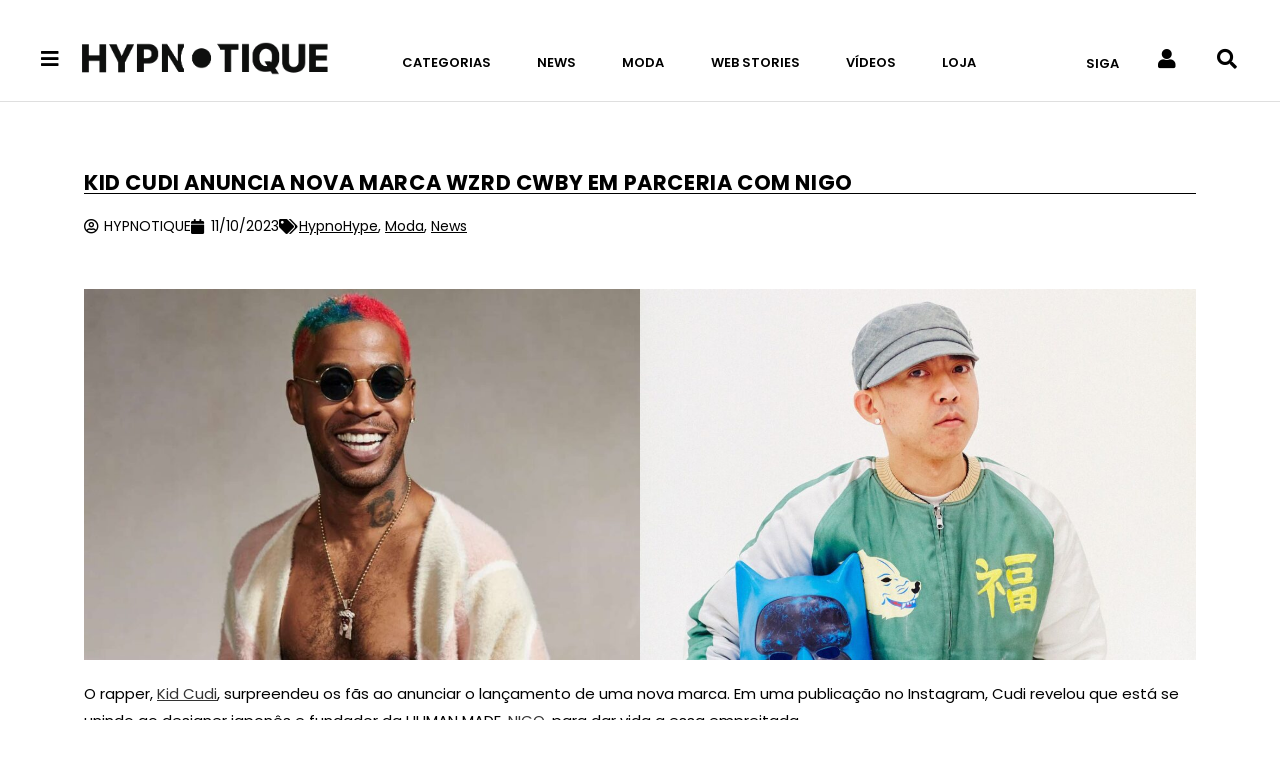

--- FILE ---
content_type: text/html; charset=UTF-8
request_url: https://hypnotique.com.br/news/kid-cudi-anuncia-marca-wzrd-cwby-com-nigo/
body_size: 33184
content:
<!DOCTYPE html><html class="html" lang="pt-BR" prefix="og: https://ogp.me/ns#"><head><script data-no-optimize="1">var litespeed_docref=sessionStorage.getItem("litespeed_docref");litespeed_docref&&(Object.defineProperty(document,"referrer",{get:function(){return litespeed_docref}}),sessionStorage.removeItem("litespeed_docref"));</script> <meta charset="UTF-8"><link rel="profile" href="https://gmpg.org/xfn/11"><link rel="manifest" href="/superpwa-manifest.json"><meta name="theme-color" content="#ffffff">
<style>img:is([sizes="auto" i], [sizes^="auto," i]) { contain-intrinsic-size: 3000px 1500px }</style><meta name="viewport" content="width=device-width, initial-scale=1"><title>Kid Cudi Anuncia Nova Marca WZRD CWBY em Parceria com NIGO | Hypnotique</title><meta name="description" content="Kid Cudi e NIGO se unem para lançar a marca de moda WZRD CWBY, prometendo uma revolução fashion. Fique por dentro dessa parceria única!"/><meta name="robots" content="follow, index, max-snippet:-1, max-video-preview:-1, max-image-preview:large"/><link rel="canonical" href="https://hypnotique.com.br/news/kid-cudi-anuncia-marca-wzrd-cwby-com-nigo/" /><meta property="og:locale" content="pt_BR" /><meta property="og:type" content="article" /><meta property="og:title" content="Kid Cudi Anuncia Nova Marca WZRD CWBY em Parceria com NIGO | Hypnotique" /><meta property="og:description" content="Kid Cudi e NIGO se unem para lançar a marca de moda WZRD CWBY, prometendo uma revolução fashion. Fique por dentro dessa parceria única!" /><meta property="og:url" content="https://hypnotique.com.br/news/kid-cudi-anuncia-marca-wzrd-cwby-com-nigo/" /><meta property="og:site_name" content="Hypnotique" /><meta property="article:tag" content="colaboracao" /><meta property="article:tag" content="cultura" /><meta property="article:tag" content="estilo" /><meta property="article:tag" content="inovação" /><meta property="article:tag" content="Kid Cudi" /><meta property="article:tag" content="lançamento" /><meta property="article:tag" content="luxo" /><meta property="article:tag" content="Made in Tokyo" /><meta property="article:tag" content="Marca de moda" /><meta property="article:tag" content="Members of the Rage" /><meta property="article:tag" content="moda" /><meta property="article:tag" content="nigo" /><meta property="article:tag" content="paris fashion week" /><meta property="article:tag" content="streetwear" /><meta property="article:tag" content="tendencias" /><meta property="article:tag" content="WZRD CWBY" /><meta property="article:section" content="News" /><meta property="og:updated_time" content="2023-10-28T18:56:53-03:00" /><meta property="og:image" content="https://hypnotique.com.br/wp-content/uploads/2023/10/Kid-Cudi-fabiola-kassin-hypnotique-2.jpg" /><meta property="og:image:secure_url" content="https://hypnotique.com.br/wp-content/uploads/2023/10/Kid-Cudi-fabiola-kassin-hypnotique-2.jpg" /><meta property="og:image:width" content="640" /><meta property="og:image:height" content="800" /><meta property="og:image:alt" content="Kid Cudi" /><meta property="og:image:type" content="image/jpeg" /><meta property="article:published_time" content="2023-10-11T08:49:20-03:00" /><meta property="article:modified_time" content="2023-10-28T18:56:53-03:00" /><meta name="twitter:card" content="summary_large_image" /><meta name="twitter:title" content="Kid Cudi Anuncia Nova Marca WZRD CWBY em Parceria com NIGO | Hypnotique" /><meta name="twitter:description" content="Kid Cudi e NIGO se unem para lançar a marca de moda WZRD CWBY, prometendo uma revolução fashion. Fique por dentro dessa parceria única!" /><meta name="twitter:image" content="https://hypnotique.com.br/wp-content/uploads/2023/10/Kid-Cudi-fabiola-kassin-hypnotique-2.jpg" /><meta name="twitter:label1" content="Escrito por" /><meta name="twitter:data1" content="HYPNOTIQUE" /><meta name="twitter:label2" content="Tempo para leitura" /><meta name="twitter:data2" content="1 minuto" /> <script type="application/ld+json" class="rank-math-schema-pro">{"@context":"https://schema.org","@graph":[{"@type":["NewsMediaOrganization","Organization"],"@id":"https://hypnotique.com.br/#organization","name":"Hypnotique","url":"https://hypnotique.com.br","logo":{"@type":"ImageObject","@id":"https://hypnotique.com.br/#logo","url":"https://hypnotique.com.br/wp-content/uploads/2019/05/logo-principal-2.png","contentUrl":"https://hypnotique.com.br/wp-content/uploads/2019/05/logo-principal-2.png","caption":"Hypnotique","inLanguage":"pt-BR","width":"1366","height":"228"}},{"@type":"WebSite","@id":"https://hypnotique.com.br/#website","url":"https://hypnotique.com.br","name":"Hypnotique","publisher":{"@id":"https://hypnotique.com.br/#organization"},"inLanguage":"pt-BR"},{"@type":"ImageObject","@id":"https://hypnotique.com.br/wp-content/uploads/2023/10/Kid-Cudi-fabiola-kassin-hypnotique-2.jpg","url":"https://hypnotique.com.br/wp-content/uploads/2023/10/Kid-Cudi-fabiola-kassin-hypnotique-2.jpg","width":"640","height":"800","inLanguage":"pt-BR"},{"@type":"WebPage","@id":"https://hypnotique.com.br/news/kid-cudi-anuncia-marca-wzrd-cwby-com-nigo/#webpage","url":"https://hypnotique.com.br/news/kid-cudi-anuncia-marca-wzrd-cwby-com-nigo/","name":"Kid Cudi Anuncia Nova Marca WZRD CWBY em Parceria com NIGO | Hypnotique","datePublished":"2023-10-11T08:49:20-03:00","dateModified":"2023-10-28T18:56:53-03:00","isPartOf":{"@id":"https://hypnotique.com.br/#website"},"primaryImageOfPage":{"@id":"https://hypnotique.com.br/wp-content/uploads/2023/10/Kid-Cudi-fabiola-kassin-hypnotique-2.jpg"},"inLanguage":"pt-BR"},{"@type":"Person","@id":"https://hypnotique.com.br/author/hypnotique/","name":"HYPNOTIQUE","url":"https://hypnotique.com.br/author/hypnotique/","image":{"@type":"ImageObject","@id":"https://hypnotique.com.br/wp-content/litespeed/avatar/3dcae5d207164812fa2f4743718e26ec.jpg?ver=1761675002","url":"https://hypnotique.com.br/wp-content/litespeed/avatar/3dcae5d207164812fa2f4743718e26ec.jpg?ver=1761675002","caption":"HYPNOTIQUE","inLanguage":"pt-BR"},"worksFor":{"@id":"https://hypnotique.com.br/#organization"}},{"@type":"NewsArticle","headline":"Kid Cudi Anuncia Nova Marca WZRD CWBY em Parceria com NIGO | Hypnotique","keywords":"Kid Cudi","datePublished":"2023-10-11T08:49:20-03:00","dateModified":"2023-10-28T18:56:53-03:00","articleSection":"HypnoHype, Moda, News","author":{"@id":"https://hypnotique.com.br/author/hypnotique/","name":"HYPNOTIQUE"},"publisher":{"@id":"https://hypnotique.com.br/#organization"},"description":"Kid Cudi e NIGO se unem para lan\u00e7ar a marca de moda WZRD CWBY, prometendo uma revolu\u00e7\u00e3o fashion. Fique por dentro dessa parceria \u00fanica!","copyrightYear":"2023","copyrightHolder":{"@id":"https://hypnotique.com.br/#organization"},"name":"Kid Cudi Anuncia Nova Marca WZRD CWBY em Parceria com NIGO | Hypnotique","@id":"https://hypnotique.com.br/news/kid-cudi-anuncia-marca-wzrd-cwby-com-nigo/#richSnippet","isPartOf":{"@id":"https://hypnotique.com.br/news/kid-cudi-anuncia-marca-wzrd-cwby-com-nigo/#webpage"},"image":{"@id":"https://hypnotique.com.br/wp-content/uploads/2023/10/Kid-Cudi-fabiola-kassin-hypnotique-2.jpg"},"inLanguage":"pt-BR","mainEntityOfPage":{"@id":"https://hypnotique.com.br/news/kid-cudi-anuncia-marca-wzrd-cwby-com-nigo/#webpage"}}]}</script> <link rel='dns-prefetch' href='//www.googletagmanager.com' /><link rel='dns-prefetch' href='//stats.wp.com' /><link rel='dns-prefetch' href='//fonts.googleapis.com' /><link rel="alternate" type="application/rss+xml" title="Feed para Hypnotique &raquo;" href="https://hypnotique.com.br/feed/" /><link rel="alternate" type="application/rss+xml" title="Feed de comentários para Hypnotique &raquo;" href="https://hypnotique.com.br/comments/feed/" /><link rel="alternate" type="application/rss+xml" title="Feed de Hypnotique &raquo; Story" href="https://hypnotique.com.br/web-stories/feed/"><link data-optimized="2" rel="stylesheet" href="https://hypnotique.com.br/wp-content/litespeed/css/19f8182af7a31e9e74ca219eaa994a70.css?ver=987a3" /><style id='wp-block-library-theme-inline-css'>.wp-block-audio :where(figcaption){color:#555;font-size:13px;text-align:center}.is-dark-theme .wp-block-audio :where(figcaption){color:#ffffffa6}.wp-block-audio{margin:0 0 1em}.wp-block-code{border:1px solid #ccc;border-radius:4px;font-family:Menlo,Consolas,monaco,monospace;padding:.8em 1em}.wp-block-embed :where(figcaption){color:#555;font-size:13px;text-align:center}.is-dark-theme .wp-block-embed :where(figcaption){color:#ffffffa6}.wp-block-embed{margin:0 0 1em}.blocks-gallery-caption{color:#555;font-size:13px;text-align:center}.is-dark-theme .blocks-gallery-caption{color:#ffffffa6}:root :where(.wp-block-image figcaption){color:#555;font-size:13px;text-align:center}.is-dark-theme :root :where(.wp-block-image figcaption){color:#ffffffa6}.wp-block-image{margin:0 0 1em}.wp-block-pullquote{border-bottom:4px solid;border-top:4px solid;color:currentColor;margin-bottom:1.75em}.wp-block-pullquote cite,.wp-block-pullquote footer,.wp-block-pullquote__citation{color:currentColor;font-size:.8125em;font-style:normal;text-transform:uppercase}.wp-block-quote{border-left:.25em solid;margin:0 0 1.75em;padding-left:1em}.wp-block-quote cite,.wp-block-quote footer{color:currentColor;font-size:.8125em;font-style:normal;position:relative}.wp-block-quote:where(.has-text-align-right){border-left:none;border-right:.25em solid;padding-left:0;padding-right:1em}.wp-block-quote:where(.has-text-align-center){border:none;padding-left:0}.wp-block-quote.is-large,.wp-block-quote.is-style-large,.wp-block-quote:where(.is-style-plain){border:none}.wp-block-search .wp-block-search__label{font-weight:700}.wp-block-search__button{border:1px solid #ccc;padding:.375em .625em}:where(.wp-block-group.has-background){padding:1.25em 2.375em}.wp-block-separator.has-css-opacity{opacity:.4}.wp-block-separator{border:none;border-bottom:2px solid;margin-left:auto;margin-right:auto}.wp-block-separator.has-alpha-channel-opacity{opacity:1}.wp-block-separator:not(.is-style-wide):not(.is-style-dots){width:100px}.wp-block-separator.has-background:not(.is-style-dots){border-bottom:none;height:1px}.wp-block-separator.has-background:not(.is-style-wide):not(.is-style-dots){height:2px}.wp-block-table{margin:0 0 1em}.wp-block-table td,.wp-block-table th{word-break:normal}.wp-block-table :where(figcaption){color:#555;font-size:13px;text-align:center}.is-dark-theme .wp-block-table :where(figcaption){color:#ffffffa6}.wp-block-video :where(figcaption){color:#555;font-size:13px;text-align:center}.is-dark-theme .wp-block-video :where(figcaption){color:#ffffffa6}.wp-block-video{margin:0 0 1em}:root :where(.wp-block-template-part.has-background){margin-bottom:0;margin-top:0;padding:1.25em 2.375em}</style><style id='classic-theme-styles-inline-css'>/*! This file is auto-generated */
.wp-block-button__link{color:#fff;background-color:#32373c;border-radius:9999px;box-shadow:none;text-decoration:none;padding:calc(.667em + 2px) calc(1.333em + 2px);font-size:1.125em}.wp-block-file__button{background:#32373c;color:#fff;text-decoration:none}</style><style id='jetpack-sharing-buttons-style-inline-css'>.jetpack-sharing-buttons__services-list{display:flex;flex-direction:row;flex-wrap:wrap;gap:0;list-style-type:none;margin:5px;padding:0}.jetpack-sharing-buttons__services-list.has-small-icon-size{font-size:12px}.jetpack-sharing-buttons__services-list.has-normal-icon-size{font-size:16px}.jetpack-sharing-buttons__services-list.has-large-icon-size{font-size:24px}.jetpack-sharing-buttons__services-list.has-huge-icon-size{font-size:36px}@media print{.jetpack-sharing-buttons__services-list{display:none!important}}.editor-styles-wrapper .wp-block-jetpack-sharing-buttons{gap:0;padding-inline-start:0}ul.jetpack-sharing-buttons__services-list.has-background{padding:1.25em 2.375em}</style><style id='global-styles-inline-css'>:root{--wp--preset--aspect-ratio--square: 1;--wp--preset--aspect-ratio--4-3: 4/3;--wp--preset--aspect-ratio--3-4: 3/4;--wp--preset--aspect-ratio--3-2: 3/2;--wp--preset--aspect-ratio--2-3: 2/3;--wp--preset--aspect-ratio--16-9: 16/9;--wp--preset--aspect-ratio--9-16: 9/16;--wp--preset--color--black: #000000;--wp--preset--color--cyan-bluish-gray: #abb8c3;--wp--preset--color--white: #ffffff;--wp--preset--color--pale-pink: #f78da7;--wp--preset--color--vivid-red: #cf2e2e;--wp--preset--color--luminous-vivid-orange: #ff6900;--wp--preset--color--luminous-vivid-amber: #fcb900;--wp--preset--color--light-green-cyan: #7bdcb5;--wp--preset--color--vivid-green-cyan: #00d084;--wp--preset--color--pale-cyan-blue: #8ed1fc;--wp--preset--color--vivid-cyan-blue: #0693e3;--wp--preset--color--vivid-purple: #9b51e0;--wp--preset--gradient--vivid-cyan-blue-to-vivid-purple: linear-gradient(135deg,rgba(6,147,227,1) 0%,rgb(155,81,224) 100%);--wp--preset--gradient--light-green-cyan-to-vivid-green-cyan: linear-gradient(135deg,rgb(122,220,180) 0%,rgb(0,208,130) 100%);--wp--preset--gradient--luminous-vivid-amber-to-luminous-vivid-orange: linear-gradient(135deg,rgba(252,185,0,1) 0%,rgba(255,105,0,1) 100%);--wp--preset--gradient--luminous-vivid-orange-to-vivid-red: linear-gradient(135deg,rgba(255,105,0,1) 0%,rgb(207,46,46) 100%);--wp--preset--gradient--very-light-gray-to-cyan-bluish-gray: linear-gradient(135deg,rgb(238,238,238) 0%,rgb(169,184,195) 100%);--wp--preset--gradient--cool-to-warm-spectrum: linear-gradient(135deg,rgb(74,234,220) 0%,rgb(151,120,209) 20%,rgb(207,42,186) 40%,rgb(238,44,130) 60%,rgb(251,105,98) 80%,rgb(254,248,76) 100%);--wp--preset--gradient--blush-light-purple: linear-gradient(135deg,rgb(255,206,236) 0%,rgb(152,150,240) 100%);--wp--preset--gradient--blush-bordeaux: linear-gradient(135deg,rgb(254,205,165) 0%,rgb(254,45,45) 50%,rgb(107,0,62) 100%);--wp--preset--gradient--luminous-dusk: linear-gradient(135deg,rgb(255,203,112) 0%,rgb(199,81,192) 50%,rgb(65,88,208) 100%);--wp--preset--gradient--pale-ocean: linear-gradient(135deg,rgb(255,245,203) 0%,rgb(182,227,212) 50%,rgb(51,167,181) 100%);--wp--preset--gradient--electric-grass: linear-gradient(135deg,rgb(202,248,128) 0%,rgb(113,206,126) 100%);--wp--preset--gradient--midnight: linear-gradient(135deg,rgb(2,3,129) 0%,rgb(40,116,252) 100%);--wp--preset--font-size--small: 13px;--wp--preset--font-size--medium: 20px;--wp--preset--font-size--large: 36px;--wp--preset--font-size--x-large: 42px;--wp--preset--spacing--20: 0.44rem;--wp--preset--spacing--30: 0.67rem;--wp--preset--spacing--40: 1rem;--wp--preset--spacing--50: 1.5rem;--wp--preset--spacing--60: 2.25rem;--wp--preset--spacing--70: 3.38rem;--wp--preset--spacing--80: 5.06rem;--wp--preset--shadow--natural: 6px 6px 9px rgba(0, 0, 0, 0.2);--wp--preset--shadow--deep: 12px 12px 50px rgba(0, 0, 0, 0.4);--wp--preset--shadow--sharp: 6px 6px 0px rgba(0, 0, 0, 0.2);--wp--preset--shadow--outlined: 6px 6px 0px -3px rgba(255, 255, 255, 1), 6px 6px rgba(0, 0, 0, 1);--wp--preset--shadow--crisp: 6px 6px 0px rgba(0, 0, 0, 1);}:where(.is-layout-flex){gap: 0.5em;}:where(.is-layout-grid){gap: 0.5em;}body .is-layout-flex{display: flex;}.is-layout-flex{flex-wrap: wrap;align-items: center;}.is-layout-flex > :is(*, div){margin: 0;}body .is-layout-grid{display: grid;}.is-layout-grid > :is(*, div){margin: 0;}:where(.wp-block-columns.is-layout-flex){gap: 2em;}:where(.wp-block-columns.is-layout-grid){gap: 2em;}:where(.wp-block-post-template.is-layout-flex){gap: 1.25em;}:where(.wp-block-post-template.is-layout-grid){gap: 1.25em;}.has-black-color{color: var(--wp--preset--color--black) !important;}.has-cyan-bluish-gray-color{color: var(--wp--preset--color--cyan-bluish-gray) !important;}.has-white-color{color: var(--wp--preset--color--white) !important;}.has-pale-pink-color{color: var(--wp--preset--color--pale-pink) !important;}.has-vivid-red-color{color: var(--wp--preset--color--vivid-red) !important;}.has-luminous-vivid-orange-color{color: var(--wp--preset--color--luminous-vivid-orange) !important;}.has-luminous-vivid-amber-color{color: var(--wp--preset--color--luminous-vivid-amber) !important;}.has-light-green-cyan-color{color: var(--wp--preset--color--light-green-cyan) !important;}.has-vivid-green-cyan-color{color: var(--wp--preset--color--vivid-green-cyan) !important;}.has-pale-cyan-blue-color{color: var(--wp--preset--color--pale-cyan-blue) !important;}.has-vivid-cyan-blue-color{color: var(--wp--preset--color--vivid-cyan-blue) !important;}.has-vivid-purple-color{color: var(--wp--preset--color--vivid-purple) !important;}.has-black-background-color{background-color: var(--wp--preset--color--black) !important;}.has-cyan-bluish-gray-background-color{background-color: var(--wp--preset--color--cyan-bluish-gray) !important;}.has-white-background-color{background-color: var(--wp--preset--color--white) !important;}.has-pale-pink-background-color{background-color: var(--wp--preset--color--pale-pink) !important;}.has-vivid-red-background-color{background-color: var(--wp--preset--color--vivid-red) !important;}.has-luminous-vivid-orange-background-color{background-color: var(--wp--preset--color--luminous-vivid-orange) !important;}.has-luminous-vivid-amber-background-color{background-color: var(--wp--preset--color--luminous-vivid-amber) !important;}.has-light-green-cyan-background-color{background-color: var(--wp--preset--color--light-green-cyan) !important;}.has-vivid-green-cyan-background-color{background-color: var(--wp--preset--color--vivid-green-cyan) !important;}.has-pale-cyan-blue-background-color{background-color: var(--wp--preset--color--pale-cyan-blue) !important;}.has-vivid-cyan-blue-background-color{background-color: var(--wp--preset--color--vivid-cyan-blue) !important;}.has-vivid-purple-background-color{background-color: var(--wp--preset--color--vivid-purple) !important;}.has-black-border-color{border-color: var(--wp--preset--color--black) !important;}.has-cyan-bluish-gray-border-color{border-color: var(--wp--preset--color--cyan-bluish-gray) !important;}.has-white-border-color{border-color: var(--wp--preset--color--white) !important;}.has-pale-pink-border-color{border-color: var(--wp--preset--color--pale-pink) !important;}.has-vivid-red-border-color{border-color: var(--wp--preset--color--vivid-red) !important;}.has-luminous-vivid-orange-border-color{border-color: var(--wp--preset--color--luminous-vivid-orange) !important;}.has-luminous-vivid-amber-border-color{border-color: var(--wp--preset--color--luminous-vivid-amber) !important;}.has-light-green-cyan-border-color{border-color: var(--wp--preset--color--light-green-cyan) !important;}.has-vivid-green-cyan-border-color{border-color: var(--wp--preset--color--vivid-green-cyan) !important;}.has-pale-cyan-blue-border-color{border-color: var(--wp--preset--color--pale-cyan-blue) !important;}.has-vivid-cyan-blue-border-color{border-color: var(--wp--preset--color--vivid-cyan-blue) !important;}.has-vivid-purple-border-color{border-color: var(--wp--preset--color--vivid-purple) !important;}.has-vivid-cyan-blue-to-vivid-purple-gradient-background{background: var(--wp--preset--gradient--vivid-cyan-blue-to-vivid-purple) !important;}.has-light-green-cyan-to-vivid-green-cyan-gradient-background{background: var(--wp--preset--gradient--light-green-cyan-to-vivid-green-cyan) !important;}.has-luminous-vivid-amber-to-luminous-vivid-orange-gradient-background{background: var(--wp--preset--gradient--luminous-vivid-amber-to-luminous-vivid-orange) !important;}.has-luminous-vivid-orange-to-vivid-red-gradient-background{background: var(--wp--preset--gradient--luminous-vivid-orange-to-vivid-red) !important;}.has-very-light-gray-to-cyan-bluish-gray-gradient-background{background: var(--wp--preset--gradient--very-light-gray-to-cyan-bluish-gray) !important;}.has-cool-to-warm-spectrum-gradient-background{background: var(--wp--preset--gradient--cool-to-warm-spectrum) !important;}.has-blush-light-purple-gradient-background{background: var(--wp--preset--gradient--blush-light-purple) !important;}.has-blush-bordeaux-gradient-background{background: var(--wp--preset--gradient--blush-bordeaux) !important;}.has-luminous-dusk-gradient-background{background: var(--wp--preset--gradient--luminous-dusk) !important;}.has-pale-ocean-gradient-background{background: var(--wp--preset--gradient--pale-ocean) !important;}.has-electric-grass-gradient-background{background: var(--wp--preset--gradient--electric-grass) !important;}.has-midnight-gradient-background{background: var(--wp--preset--gradient--midnight) !important;}.has-small-font-size{font-size: var(--wp--preset--font-size--small) !important;}.has-medium-font-size{font-size: var(--wp--preset--font-size--medium) !important;}.has-large-font-size{font-size: var(--wp--preset--font-size--large) !important;}.has-x-large-font-size{font-size: var(--wp--preset--font-size--x-large) !important;}
:where(.wp-block-post-template.is-layout-flex){gap: 1.25em;}:where(.wp-block-post-template.is-layout-grid){gap: 1.25em;}
:where(.wp-block-columns.is-layout-flex){gap: 2em;}:where(.wp-block-columns.is-layout-grid){gap: 2em;}
:root :where(.wp-block-pullquote){font-size: 1.5em;line-height: 1.6;}</style> <script type="litespeed/javascript" data-src="https://hypnotique.com.br/wp-includes/js/jquery/jquery.min.js" id="jquery-core-js"></script> 
 <script type="litespeed/javascript" data-src="https://www.googletagmanager.com/gtag/js?id=GT-WF626NL" id="google_gtagjs-js"></script> <script id="google_gtagjs-js-after" type="litespeed/javascript">window.dataLayer=window.dataLayer||[];function gtag(){dataLayer.push(arguments)}
gtag("set","linker",{"domains":["hypnotique.com.br"]});gtag("js",new Date());gtag("set","developer_id.dZTNiMT",!0);gtag("config","GT-WF626NL")</script> <link rel="https://api.w.org/" href="https://hypnotique.com.br/wp-json/" /><link rel="alternate" title="JSON" type="application/json" href="https://hypnotique.com.br/wp-json/wp/v2/posts/97500" /><link rel="EditURI" type="application/rsd+xml" title="RSD" href="https://hypnotique.com.br/xmlrpc.php?rsd" /><meta name="generator" content="WordPress 6.8.3" /><link rel='shortlink' href='https://hypnotique.com.br/?p=97500' /><link rel="alternate" title="oEmbed (JSON)" type="application/json+oembed" href="https://hypnotique.com.br/wp-json/oembed/1.0/embed?url=https%3A%2F%2Fhypnotique.com.br%2Fnews%2Fkid-cudi-anuncia-marca-wzrd-cwby-com-nigo%2F" /><link rel="alternate" title="oEmbed (XML)" type="text/xml+oembed" href="https://hypnotique.com.br/wp-json/oembed/1.0/embed?url=https%3A%2F%2Fhypnotique.com.br%2Fnews%2Fkid-cudi-anuncia-marca-wzrd-cwby-com-nigo%2F&#038;format=xml" /><meta name="generator" content="Site Kit by Google 1.165.0" /> <script type="litespeed/javascript" data-src="https://www.googletagmanager.com/gtag/js?id=G-ZRSBVWLRMH"></script> <script type="litespeed/javascript">window.dataLayer=window.dataLayer||[];function gtag(){dataLayer.push(arguments)}
gtag('js',new Date());gtag('config','G-ZRSBVWLRMH')</script> <script type="litespeed/javascript" data-src="https://pagead2.googlesyndication.com/pagead/js/adsbygoogle.js?client=ca-pub-9532743998339937"
     crossorigin="anonymous"></script> <script custom-element="amp-story-auto-ads" type="litespeed/javascript" data-src="https://cdn.ampproject.org/v0/amp-story-auto-ads-0.1.js"></script> <script custom-element="amp-ad" type="litespeed/javascript" data-src="https://cdn.ampproject.org/v0/amp-ad-0.1.js"></script> <meta name="p:domain_verify" content="5363227f7a77a33937080df0eb3aae8d"/> <script type="application/ld+json">{"@context":"https:\/\/schema.org\/","@type":"BlogPosting","mainEntityOfPage":{"@type":"WebPage","@id":"https:\/\/hypnotique.com.br\/news\/kid-cudi-anuncia-marca-wzrd-cwby-com-nigo\/"},"url":"https:\/\/hypnotique.com.br\/news\/kid-cudi-anuncia-marca-wzrd-cwby-com-nigo\/","headline":"Kid Cudi Anuncia Nova Marca WZRD CWBY em Parceria com NIGO","datePublished":"2023-10-11T08:49:20-03:00","dateModified":"2023-10-28T18:56:53-03:00","publisher":{"@type":"Organization","@id":"https:\/\/hypnotique.com.br\/#organization","name":"Hypnotique","logo":{"@type":"ImageObject","url":"https:\/\/hypnotique.com.br\/wp-content\/uploads\/2021\/12\/icon_hypno.png","width":600,"height":60}},"image":{"@type":"ImageObject","url":"https:\/\/hypnotique.com.br\/wp-content\/uploads\/2023\/10\/Kid-Cudi-fabiola-kassin-hypnotique-2.jpg","width":696,"height":800},"articleSection":"News","keywords":"colaboracao, cultura, estilo, inovação, Kid Cudi, lançamento, luxo, Made in Tokyo, Marca de moda, Members of the Rage, moda, nigo, paris fashion week, streetwear, tendencias, WZRD CWBY","description":"Kid Cudi e NIGO se unem para lançar a marca de moda WZRD CWBY, prometendo uma revolução fashion. Fique por dentro dessa parceria única!","author":{"@type":"Person","name":"HYPNOTIQUE","url":"https:\/\/hypnotique.com.br\/author\/hypnotique\/","image":{"@type":"ImageObject","url":"https:\/\/hypnotique.com.br\/wp-content\/litespeed\/avatar\/3dcae5d207164812fa2f4743718e26ec.jpg?ver=1761675002","height":96,"width":96}}}</script> <style>img#wpstats{display:none}</style><meta name="google-adsense-platform-account" content="ca-host-pub-2644536267352236"><meta name="google-adsense-platform-domain" content="sitekit.withgoogle.com"><meta name="generator" content="Elementor 3.32.5; features: additional_custom_breakpoints; settings: css_print_method-external, google_font-enabled, font_display-auto"><style>.elementor-32215 .elementor-element.elementor-element-65f2ced {
		padding: 10px 40px 10px 40px;
	}</style><meta name="onesignal" content="wordpress-plugin"/> <script type="litespeed/javascript">window.OneSignalDeferred=window.OneSignalDeferred||[];OneSignalDeferred.push(function(OneSignal){var oneSignal_options={};window._oneSignalInitOptions=oneSignal_options;oneSignal_options.serviceWorkerParam={scope:'/wp-content/plugins/onesignal-free-web-push-notifications/sdk_files/push/onesignal/'};oneSignal_options.serviceWorkerPath='OneSignalSDKWorker.js';OneSignal.Notifications.setDefaultUrl("https://hypnotique.com.br");oneSignal_options.wordpress=!0;oneSignal_options.appId='b3427da8-479b-48fe-846a-94ea1600d719';oneSignal_options.allowLocalhostAsSecureOrigin=!0;oneSignal_options.welcomeNotification={};oneSignal_options.welcomeNotification.title="";oneSignal_options.welcomeNotification.message="Obrigado por se inscrever no HYPNOTIQUE!";oneSignal_options.path="https://hypnotique.com.br/wp-content/plugins/onesignal-free-web-push-notifications/sdk_files/";oneSignal_options.safari_web_id="web.onesignal.auto.35c3b21f-3634-4ed2-bd52-fd09e2637415";oneSignal_options.promptOptions={};oneSignal_options.promptOptions.actionMessage="Você deseja receber atualizações do HYPNOTIQUE?";oneSignal_options.promptOptions.exampleNotificationTitleDesktop="Exemplo de notificação";oneSignal_options.promptOptions.exampleNotificationMessageDesktop="Notificações aparecerão em sua área de trabalho";oneSignal_options.promptOptions.exampleNotificationTitleMobile="Exemplo de notificação";oneSignal_options.promptOptions.exampleNotificationMessageMobile="Notificações aparecerão em seu celular";oneSignal_options.promptOptions.exampleNotificationCaption="você pode remover a inscrição a qualquer momento";oneSignal_options.promptOptions.acceptButtonText="ATIVAR";oneSignal_options.promptOptions.cancelButtonText="NÃO, OBRIGADO";oneSignal_options.promptOptions.siteName="https://hypnotique.com.br/";oneSignal_options.promptOptions.autoAcceptTitle="Clique para ativar";OneSignal.init(window._oneSignalInitOptions);OneSignal.Slidedown.promptPush()});function documentInitOneSignal(){var oneSignal_elements=document.getElementsByClassName("OneSignal-prompt");var oneSignalLinkClickHandler=function(event){OneSignal.Notifications.requestPermission();event.preventDefault()};for(var i=0;i<oneSignal_elements.length;i++)
oneSignal_elements[i].addEventListener('click',oneSignalLinkClickHandler,!1);}
if(document.readyState==='complete'){documentInitOneSignal()}else{window.addEventListener("load",function(event){documentInitOneSignal()})}</script> <style>.e-con.e-parent:nth-of-type(n+4):not(.e-lazyloaded):not(.e-no-lazyload),
				.e-con.e-parent:nth-of-type(n+4):not(.e-lazyloaded):not(.e-no-lazyload) * {
					background-image: none !important;
				}
				@media screen and (max-height: 1024px) {
					.e-con.e-parent:nth-of-type(n+3):not(.e-lazyloaded):not(.e-no-lazyload),
					.e-con.e-parent:nth-of-type(n+3):not(.e-lazyloaded):not(.e-no-lazyload) * {
						background-image: none !important;
					}
				}
				@media screen and (max-height: 640px) {
					.e-con.e-parent:nth-of-type(n+2):not(.e-lazyloaded):not(.e-no-lazyload),
					.e-con.e-parent:nth-of-type(n+2):not(.e-lazyloaded):not(.e-no-lazyload) * {
						background-image: none !important;
					}
				}</style><link rel="icon" href="https://hypnotique.com.br/wp-content/uploads/2021/12/cropped-icon_hypno-32x32.png" sizes="32x32" /><link rel="icon" href="https://hypnotique.com.br/wp-content/uploads/2021/12/cropped-icon_hypno-192x192.png" sizes="192x192" /><link rel="apple-touch-icon" href="https://hypnotique.com.br/wp-content/uploads/2021/12/cropped-icon_hypno-180x180.png" /><meta name="msapplication-TileImage" content="https://hypnotique.com.br/wp-content/uploads/2021/12/cropped-icon_hypno-270x270.png" />
<style type="text/css">/* Colors */a:hover,a.light:hover,.theme-heading .text::before,.theme-heading .text::after,#top-bar-content >a:hover,#top-bar-social li.oceanwp-email a:hover,#site-navigation-wrap .dropdown-menu >li >a:hover,#site-header.medium-header #medium-searchform button:hover,.oceanwp-mobile-menu-icon a:hover,.blog-entry.post .blog-entry-header .entry-title a:hover,.blog-entry.post .blog-entry-readmore a:hover,.blog-entry.thumbnail-entry .blog-entry-category a,ul.meta li a:hover,.dropcap,.single nav.post-navigation .nav-links .title,body .related-post-title a:hover,body #wp-calendar caption,body .contact-info-widget.default i,body .contact-info-widget.big-icons i,body .custom-links-widget .oceanwp-custom-links li a:hover,body .custom-links-widget .oceanwp-custom-links li a:hover:before,body .posts-thumbnails-widget li a:hover,body .social-widget li.oceanwp-email a:hover,.comment-author .comment-meta .comment-reply-link,#respond #cancel-comment-reply-link:hover,#footer-widgets .footer-box a:hover,#footer-bottom a:hover,#footer-bottom #footer-bottom-menu a:hover,.sidr a:hover,.sidr-class-dropdown-toggle:hover,.sidr-class-menu-item-has-children.active >a,.sidr-class-menu-item-has-children.active >a >.sidr-class-dropdown-toggle,input[type=checkbox]:checked:before{color:#000000}.single nav.post-navigation .nav-links .title .owp-icon use,.blog-entry.post .blog-entry-readmore a:hover .owp-icon use,body .contact-info-widget.default .owp-icon use,body .contact-info-widget.big-icons .owp-icon use{stroke:#000000}input[type="button"],input[type="reset"],input[type="submit"],button[type="submit"],.button,#site-navigation-wrap .dropdown-menu >li.btn >a >span,.thumbnail:hover i,.thumbnail:hover .link-post-svg-icon,.post-quote-content,.omw-modal .omw-close-modal,body .contact-info-widget.big-icons li:hover i,body .contact-info-widget.big-icons li:hover .owp-icon,body div.wpforms-container-full .wpforms-form input[type=submit],body div.wpforms-container-full .wpforms-form button[type=submit],body div.wpforms-container-full .wpforms-form .wpforms-page-button,.woocommerce-cart .wp-element-button,.woocommerce-checkout .wp-element-button,.wp-block-button__link{background-color:#000000}.widget-title{border-color:#000000}blockquote{border-color:#000000}.wp-block-quote{border-color:#000000}#searchform-dropdown{border-color:#000000}.dropdown-menu .sub-menu{border-color:#000000}.blog-entry.large-entry .blog-entry-readmore a:hover{border-color:#000000}.oceanwp-newsletter-form-wrap input[type="email"]:focus{border-color:#000000}.social-widget li.oceanwp-email a:hover{border-color:#000000}#respond #cancel-comment-reply-link:hover{border-color:#000000}body .contact-info-widget.big-icons li:hover i{border-color:#000000}body .contact-info-widget.big-icons li:hover .owp-icon{border-color:#000000}#footer-widgets .oceanwp-newsletter-form-wrap input[type="email"]:focus{border-color:#000000}input[type="button"]:hover,input[type="reset"]:hover,input[type="submit"]:hover,button[type="submit"]:hover,input[type="button"]:focus,input[type="reset"]:focus,input[type="submit"]:focus,button[type="submit"]:focus,.button:hover,.button:focus,#site-navigation-wrap .dropdown-menu >li.btn >a:hover >span,.post-quote-author,.omw-modal .omw-close-modal:hover,body div.wpforms-container-full .wpforms-form input[type=submit]:hover,body div.wpforms-container-full .wpforms-form button[type=submit]:hover,body div.wpforms-container-full .wpforms-form .wpforms-page-button:hover,.woocommerce-cart .wp-element-button:hover,.woocommerce-checkout .wp-element-button:hover,.wp-block-button__link:hover{background-color:#000000}table th,table td,hr,.content-area,body.content-left-sidebar #content-wrap .content-area,.content-left-sidebar .content-area,#top-bar-wrap,#site-header,#site-header.top-header #search-toggle,.dropdown-menu ul li,.centered-minimal-page-header,.blog-entry.post,.blog-entry.grid-entry .blog-entry-inner,.blog-entry.thumbnail-entry .blog-entry-bottom,.single-post .entry-title,.single .entry-share-wrap .entry-share,.single .entry-share,.single .entry-share ul li a,.single nav.post-navigation,.single nav.post-navigation .nav-links .nav-previous,#author-bio,#author-bio .author-bio-avatar,#author-bio .author-bio-social li a,#related-posts,#comments,.comment-body,#respond #cancel-comment-reply-link,#blog-entries .type-page,.page-numbers a,.page-numbers span:not(.elementor-screen-only),.page-links span,body #wp-calendar caption,body #wp-calendar th,body #wp-calendar tbody,body .contact-info-widget.default i,body .contact-info-widget.big-icons i,body .contact-info-widget.big-icons .owp-icon,body .contact-info-widget.default .owp-icon,body .posts-thumbnails-widget li,body .tagcloud a{border-color:#000000}a:hover{color:#000000}a:hover .owp-icon use{stroke:#000000}body .theme-button,body input[type="submit"],body button[type="submit"],body button,body .button,body div.wpforms-container-full .wpforms-form input[type=submit],body div.wpforms-container-full .wpforms-form button[type=submit],body div.wpforms-container-full .wpforms-form .wpforms-page-button,.woocommerce-cart .wp-element-button,.woocommerce-checkout .wp-element-button,.wp-block-button__link{background-color:#000000}body .theme-button:hover,body input[type="submit"]:hover,body button[type="submit"]:hover,body button:hover,body .button:hover,body div.wpforms-container-full .wpforms-form input[type=submit]:hover,body div.wpforms-container-full .wpforms-form input[type=submit]:active,body div.wpforms-container-full .wpforms-form button[type=submit]:hover,body div.wpforms-container-full .wpforms-form button[type=submit]:active,body div.wpforms-container-full .wpforms-form .wpforms-page-button:hover,body div.wpforms-container-full .wpforms-form .wpforms-page-button:active,.woocommerce-cart .wp-element-button:hover,.woocommerce-checkout .wp-element-button:hover,.wp-block-button__link:hover{background-color:#000000}body .theme-button,body input[type="submit"],body button[type="submit"],body button,body .button,body div.wpforms-container-full .wpforms-form input[type=submit],body div.wpforms-container-full .wpforms-form button[type=submit],body div.wpforms-container-full .wpforms-form .wpforms-page-button,.woocommerce-cart .wp-element-button,.woocommerce-checkout .wp-element-button,.wp-block-button__link{border-color:#ffffff}body .theme-button:hover,body input[type="submit"]:hover,body button[type="submit"]:hover,body button:hover,body .button:hover,body div.wpforms-container-full .wpforms-form input[type=submit]:hover,body div.wpforms-container-full .wpforms-form input[type=submit]:active,body div.wpforms-container-full .wpforms-form button[type=submit]:hover,body div.wpforms-container-full .wpforms-form button[type=submit]:active,body div.wpforms-container-full .wpforms-form .wpforms-page-button:hover,body div.wpforms-container-full .wpforms-form .wpforms-page-button:active,.woocommerce-cart .wp-element-button:hover,.woocommerce-checkout .wp-element-button:hover,.wp-block-button__link:hover{border-color:#ffffff}.page-header .page-header-title,.page-header.background-image-page-header .page-header-title{color:#000000}.site-breadcrumbs a:hover,.background-image-page-header .site-breadcrumbs a:hover{color:#000000}.site-breadcrumbs a:hover .owp-icon use,.background-image-page-header .site-breadcrumbs a:hover .owp-icon use{stroke:#000000}body{color:#0a0a0a}h2{color:#000000}/* OceanWP Style Settings CSS */.theme-button,input[type="submit"],button[type="submit"],button,.button,body div.wpforms-container-full .wpforms-form input[type=submit],body div.wpforms-container-full .wpforms-form button[type=submit],body div.wpforms-container-full .wpforms-form .wpforms-page-button{border-style:solid}.theme-button,input[type="submit"],button[type="submit"],button,.button,body div.wpforms-container-full .wpforms-form input[type=submit],body div.wpforms-container-full .wpforms-form button[type=submit],body div.wpforms-container-full .wpforms-form .wpforms-page-button{border-width:1px}form input[type="text"],form input[type="password"],form input[type="email"],form input[type="url"],form input[type="date"],form input[type="month"],form input[type="time"],form input[type="datetime"],form input[type="datetime-local"],form input[type="week"],form input[type="number"],form input[type="search"],form input[type="tel"],form input[type="color"],form select,form textarea,.woocommerce .woocommerce-checkout .select2-container--default .select2-selection--single{border-style:solid}body div.wpforms-container-full .wpforms-form input[type=date],body div.wpforms-container-full .wpforms-form input[type=datetime],body div.wpforms-container-full .wpforms-form input[type=datetime-local],body div.wpforms-container-full .wpforms-form input[type=email],body div.wpforms-container-full .wpforms-form input[type=month],body div.wpforms-container-full .wpforms-form input[type=number],body div.wpforms-container-full .wpforms-form input[type=password],body div.wpforms-container-full .wpforms-form input[type=range],body div.wpforms-container-full .wpforms-form input[type=search],body div.wpforms-container-full .wpforms-form input[type=tel],body div.wpforms-container-full .wpforms-form input[type=text],body div.wpforms-container-full .wpforms-form input[type=time],body div.wpforms-container-full .wpforms-form input[type=url],body div.wpforms-container-full .wpforms-form input[type=week],body div.wpforms-container-full .wpforms-form select,body div.wpforms-container-full .wpforms-form textarea{border-style:solid}form input[type="text"],form input[type="password"],form input[type="email"],form input[type="url"],form input[type="date"],form input[type="month"],form input[type="time"],form input[type="datetime"],form input[type="datetime-local"],form input[type="week"],form input[type="number"],form input[type="search"],form input[type="tel"],form input[type="color"],form select,form textarea{border-radius:3px}body div.wpforms-container-full .wpforms-form input[type=date],body div.wpforms-container-full .wpforms-form input[type=datetime],body div.wpforms-container-full .wpforms-form input[type=datetime-local],body div.wpforms-container-full .wpforms-form input[type=email],body div.wpforms-container-full .wpforms-form input[type=month],body div.wpforms-container-full .wpforms-form input[type=number],body div.wpforms-container-full .wpforms-form input[type=password],body div.wpforms-container-full .wpforms-form input[type=range],body div.wpforms-container-full .wpforms-form input[type=search],body div.wpforms-container-full .wpforms-form input[type=tel],body div.wpforms-container-full .wpforms-form input[type=text],body div.wpforms-container-full .wpforms-form input[type=time],body div.wpforms-container-full .wpforms-form input[type=url],body div.wpforms-container-full .wpforms-form input[type=week],body div.wpforms-container-full .wpforms-form select,body div.wpforms-container-full .wpforms-form textarea{border-radius:3px}#scroll-top{bottom:50px}#scroll-top{width:27px;height:27px;line-height:27px}#scroll-top{font-size:13px}#scroll-top .owp-icon{width:13px;height:13px}#scroll-top{background-color:#000000}#scroll-top:hover{background-color:#000000}.page-header,.has-transparent-header .page-header{padding:25px 0 25px 0}/* Header */#site-header.has-header-media .overlay-header-media{background-color:rgba(0,0,0,0.5)}#site-header{border-color:#ffffff}@media (max-width:480px){#site-logo #site-logo-inner a img,#site-header.center-header #site-navigation-wrap .middle-site-logo a img{max-width:239px}}#site-header #site-logo #site-logo-inner a img,#site-header.center-header #site-navigation-wrap .middle-site-logo a img{max-height:30px}#site-logo a.site-logo-text:hover{color:#000000}.effect-one #site-navigation-wrap .dropdown-menu >li >a.menu-link >span:after,.effect-three #site-navigation-wrap .dropdown-menu >li >a.menu-link >span:after,.effect-five #site-navigation-wrap .dropdown-menu >li >a.menu-link >span:before,.effect-five #site-navigation-wrap .dropdown-menu >li >a.menu-link >span:after,.effect-nine #site-navigation-wrap .dropdown-menu >li >a.menu-link >span:before,.effect-nine #site-navigation-wrap .dropdown-menu >li >a.menu-link >span:after{background-color:#000000}.effect-four #site-navigation-wrap .dropdown-menu >li >a.menu-link >span:before,.effect-four #site-navigation-wrap .dropdown-menu >li >a.menu-link >span:after,.effect-seven #site-navigation-wrap .dropdown-menu >li >a.menu-link:hover >span:after,.effect-seven #site-navigation-wrap .dropdown-menu >li.sfHover >a.menu-link >span:after{color:#000000}.effect-seven #site-navigation-wrap .dropdown-menu >li >a.menu-link:hover >span:after,.effect-seven #site-navigation-wrap .dropdown-menu >li.sfHover >a.menu-link >span:after{text-shadow:10px 0 #000000,-10px 0 #000000}#site-navigation-wrap .dropdown-menu >li >a:hover,.oceanwp-mobile-menu-icon a:hover,#searchform-header-replace-close:hover{color:#000000}#site-navigation-wrap .dropdown-menu >li >a:hover .owp-icon use,.oceanwp-mobile-menu-icon a:hover .owp-icon use,#searchform-header-replace-close:hover .owp-icon use{stroke:#000000}#site-navigation-wrap .dropdown-menu >.current-menu-item >a,#site-navigation-wrap .dropdown-menu >.current-menu-ancestor >a,#site-navigation-wrap .dropdown-menu >.current-menu-item >a:hover,#site-navigation-wrap .dropdown-menu >.current-menu-ancestor >a:hover{color:#ffffff}#site-navigation-wrap .dropdown-menu >.current-menu-item >a,#site-navigation-wrap .dropdown-menu >.current-menu-ancestor >a,#site-navigation-wrap .dropdown-menu >.current-menu-item >a:hover,#site-navigation-wrap .dropdown-menu >.current-menu-ancestor >a:hover{background-color:#000000}.dropdown-menu .sub-menu{min-width:138px}.dropdown-menu .sub-menu,#searchform-dropdown,.current-shop-items-dropdown{border-color:#000000}.mobile-menu .hamburger-inner,.mobile-menu .hamburger-inner::before,.mobile-menu .hamburger-inner::after{background-color:#000000}body .sidr a:hover,body .sidr-class-dropdown-toggle:hover,body .sidr-class-dropdown-toggle .fa,body .sidr-class-menu-item-has-children.active >a,body .sidr-class-menu-item-has-children.active >a >.sidr-class-dropdown-toggle,#mobile-dropdown ul li a:hover,#mobile-dropdown ul li a .dropdown-toggle:hover,#mobile-dropdown .menu-item-has-children.active >a,#mobile-dropdown .menu-item-has-children.active >a >.dropdown-toggle,#mobile-fullscreen ul li a:hover,#mobile-fullscreen .oceanwp-social-menu.simple-social ul li a:hover{color:#ffffff}#mobile-fullscreen a.close:hover .close-icon-inner,#mobile-fullscreen a.close:hover .close-icon-inner::after{background-color:#ffffff}#mobile-fullscreen{background-color:#000000}/* Blog CSS */.blog-entry.thumbnail-entry .blog-entry-category a{color:#000000}.blog-entry.thumbnail-entry .blog-entry-comments a:hover{color:#000000}.loader-ellips__dot{background-color:#000000}.blog-entry.post .blog-entry-header .entry-title a{color:#000000}.single-post .entry-title{color:#000000}.ocean-single-post-header ul.meta-item li a:hover{color:#333333}/* Typography */body{font-family:Poppins;font-size:14px;line-height:1.8}h1,h2,h3,h4,h5,h6,.theme-heading,.widget-title,.oceanwp-widget-recent-posts-title,.comment-reply-title,.entry-title,.sidebar-box .widget-title{font-family:Poppins;line-height:1.4;text-transform:uppercase}h1{font-family:Poppins;font-size:35px;line-height:1.3;letter-spacing:.6px;text-transform:uppercase}h2{font-family:Poppins;font-size:16px;line-height:1.4}h3{font-family:Poppins;font-size:18px;line-height:1.4}h4{font-family:Poppins;font-size:17px;line-height:1.4}h5{font-size:14px;line-height:1.4}h6{font-size:15px;line-height:1.4}.page-header .page-header-title,.page-header.background-image-page-header .page-header-title{font-size:32px;line-height:1.4}.page-header .page-subheading{font-size:15px;line-height:1.8}.site-breadcrumbs,.site-breadcrumbs a{font-size:13px;line-height:1.4}#top-bar-content,#top-bar-social-alt{font-size:12px;line-height:1.8}#site-logo a.site-logo-text{font-size:24px;line-height:1.8}#site-navigation-wrap .dropdown-menu >li >a,#site-header.full_screen-header .fs-dropdown-menu >li >a,#site-header.top-header #site-navigation-wrap .dropdown-menu >li >a,#site-header.center-header #site-navigation-wrap .dropdown-menu >li >a,#site-header.medium-header #site-navigation-wrap .dropdown-menu >li >a,.oceanwp-mobile-menu-icon a{font-family:Poppins;text-transform:uppercase}.dropdown-menu ul li a.menu-link,#site-header.full_screen-header .fs-dropdown-menu ul.sub-menu li a{font-family:Poppins;font-size:12px;line-height:1.2;letter-spacing:.6px}.sidr-class-dropdown-menu li a,a.sidr-class-toggle-sidr-close,#mobile-dropdown ul li a,body #mobile-fullscreen ul li a{font-family:Poppins;font-size:15px;line-height:1.8}@media screen and (max-width:480px){.sidr-class-dropdown-menu li a,a.sidr-class-toggle-sidr-close,#mobile-dropdown ul li a,body #mobile-fullscreen ul li a{font-size:15px}}.blog-entry.post .blog-entry-header .entry-title a{font-family:Poppins;font-size:24px;line-height:1.4}.ocean-single-post-header .single-post-title{font-size:34px;line-height:1.4;letter-spacing:.6px}.ocean-single-post-header ul.meta-item li,.ocean-single-post-header ul.meta-item li a{font-size:13px;line-height:1.4;letter-spacing:.6px}.ocean-single-post-header .post-author-name,.ocean-single-post-header .post-author-name a{font-size:14px;line-height:1.4;letter-spacing:.6px}.ocean-single-post-header .post-author-description{font-size:12px;line-height:1.4;letter-spacing:.6px}.single-post .entry-title{font-family:Poppins;line-height:1.4;letter-spacing:.6px}.single-post ul.meta li,.single-post ul.meta li a{font-size:14px;line-height:1.4;letter-spacing:.6px}.sidebar-box .widget-title,.sidebar-box.widget_block .wp-block-heading{font-family:Poppins;font-size:13px;line-height:1;letter-spacing:1px}#footer-widgets .footer-box .widget-title{font-size:13px;line-height:1;letter-spacing:1px}#footer-bottom #copyright{font-size:12px;line-height:1}#footer-bottom #footer-bottom-menu{font-size:12px;line-height:1}.woocommerce-store-notice.demo_store{line-height:2;letter-spacing:1.5px}.demo_store .woocommerce-store-notice__dismiss-link{line-height:2;letter-spacing:1.5px}.woocommerce ul.products li.product li.title h2,.woocommerce ul.products li.product li.title a{font-family:Poppins;font-size:20PXpx;line-height:1.5}.woocommerce ul.products li.product li.category,.woocommerce ul.products li.product li.category a{font-size:12px;line-height:1}.woocommerce ul.products li.product .price{font-family:Poppins;font-size:15PXpx;line-height:1;font-weight:700}.woocommerce ul.products li.product .button,.woocommerce ul.products li.product .product-inner .added_to_cart{font-size:12px;line-height:1.5;letter-spacing:1px}.woocommerce ul.products li.owp-woo-cond-notice span,.woocommerce ul.products li.owp-woo-cond-notice a{font-size:16px;line-height:1;letter-spacing:1px;font-weight:600;text-transform:capitalize}.woocommerce div.product .product_title{font-size:24px;line-height:1.4;letter-spacing:.6px}.woocommerce div.product p.price{font-size:36px;line-height:1}.woocommerce .owp-btn-normal .summary form button.button,.woocommerce .owp-btn-big .summary form button.button,.woocommerce .owp-btn-very-big .summary form button.button{font-size:12px;line-height:1.5;letter-spacing:1px;text-transform:uppercase}.woocommerce div.owp-woo-single-cond-notice span,.woocommerce div.owp-woo-single-cond-notice a{font-size:18px;line-height:2;letter-spacing:1.5px;font-weight:600;text-transform:capitalize}</style></head><body class="wp-singular post-template-default single single-post postid-97500 single-format-standard wp-embed-responsive wp-theme-oceanwp oceanwp-theme fullscreen-mobile no-header-border default-breakpoint content-full-width post-in-category-news post-in-category-hypnohype post-in-category-moda page-header-disabled has-blog-grid elementor-default elementor-kit-31642 elementor-page-32005" itemscope="itemscope" itemtype="https://schema.org/Article"><div id="outer-wrap" class="site clr"><a class="skip-link screen-reader-text" href="#main">Ir para o conteúdo</a><div id="wrap" class="clr"><header id="site-header" class="effect-three clr" data-height="74" itemscope="itemscope" itemtype="https://schema.org/WPHeader" role="banner"><header data-elementor-type="header" data-elementor-id="32183" class="elementor elementor-32183 elementor-location-header" data-elementor-post-type="elementor_library"><header class="elementor-section elementor-top-section elementor-element elementor-element-8f82b83 elementor-section-full_width elementor-section-content-middle elementor-section-stretched elementor-hidden-tablet elementor-hidden-mobile elementor-section-height-default elementor-section-height-default" data-id="8f82b83" data-element_type="section" data-settings="{&quot;stretch_section&quot;:&quot;section-stretched&quot;,&quot;background_background&quot;:&quot;classic&quot;,&quot;sticky&quot;:&quot;top&quot;,&quot;sticky_on&quot;:[&quot;desktop&quot;,&quot;tablet&quot;,&quot;mobile&quot;],&quot;sticky_offset&quot;:0,&quot;sticky_effects_offset&quot;:0,&quot;sticky_anchor_link_offset&quot;:0}"><div class="elementor-container elementor-column-gap-no"><div class="elementor-column elementor-col-14 elementor-top-column elementor-element elementor-element-f4d68dd" data-id="f4d68dd" data-element_type="column"><div class="elementor-widget-wrap elementor-element-populated"><div class="elementor-element elementor-element-6bad9d2 elementor-view-default elementor-widget elementor-widget-icon" data-id="6bad9d2" data-element_type="widget" data-widget_type="icon.default"><div class="elementor-widget-container"><div class="elementor-icon-wrapper">
<a class="elementor-icon" href="#elementor-action%3Aaction%3Dpopup%3Aopen%26settings%3DeyJpZCI6IjMyMTY0IiwidG9nZ2xlIjpmYWxzZX0%3D">
<i aria-hidden="true" class="fas fa-bars"></i>			</a></div></div></div></div></div><div class="elementor-column elementor-col-14 elementor-top-column elementor-element elementor-element-4cc1886" data-id="4cc1886" data-element_type="column"><div class="elementor-widget-wrap elementor-element-populated"><div class="elementor-element elementor-element-02f791d elementor-widget elementor-widget-image" data-id="02f791d" data-element_type="widget" data-widget_type="image.default"><div class="elementor-widget-container">
<a href="/home">
<img data-lazyloaded="1" src="[data-uri]" width="1366" height="228" data-src="https://hypnotique.com.br/wp-content/uploads/2019/05/logo-principal-2.png" class="attachment-full size-full wp-image-14950" alt="" data-srcset="https://hypnotique.com.br/wp-content/uploads/2019/05/logo-principal-2.png 1366w, https://hypnotique.com.br/wp-content/uploads/2019/05/logo-principal-2-300x50.png 300w, https://hypnotique.com.br/wp-content/uploads/2019/05/logo-principal-2-1024x171.png 1024w, https://hypnotique.com.br/wp-content/uploads/2019/05/logo-principal-2-768x128.png 768w" data-sizes="(max-width: 1366px) 100vw, 1366px" />								</a></div></div></div></div><div class="elementor-column elementor-col-14 elementor-top-column elementor-element elementor-element-f6a6429 elementor-hidden-tablet elementor-hidden-mobile" data-id="f6a6429" data-element_type="column"><div class="elementor-widget-wrap elementor-element-populated"><div class="elementor-element elementor-element-9b91ced elementor-nav-menu__align-justify elementor-nav-menu--dropdown-none elementor-widget elementor-widget-nav-menu" data-id="9b91ced" data-element_type="widget" data-settings="{&quot;layout&quot;:&quot;horizontal&quot;,&quot;submenu_icon&quot;:{&quot;value&quot;:&quot;&lt;i class=\&quot;fas fa-caret-down\&quot;&gt;&lt;\/i&gt;&quot;,&quot;library&quot;:&quot;fa-solid&quot;}}" data-widget_type="nav-menu.default"><div class="elementor-widget-container"><nav aria-label="Menu" class="elementor-nav-menu--main elementor-nav-menu__container elementor-nav-menu--layout-horizontal e--pointer-underline e--animation-fade"><ul id="menu-1-9b91ced" class="elementor-nav-menu"><li class="menu-item menu-item-type-custom menu-item-object-custom menu-item-home menu-item-has-children menu-item-32170"><a href="https://hypnotique.com.br/#" class="elementor-item elementor-item-anchor">CATEGORIAS</a><ul class="sub-menu elementor-nav-menu--dropdown"><li class="menu-item menu-item-type-taxonomy menu-item-object-category current-post-ancestor current-menu-parent current-post-parent menu-item-32173"><a href="https://hypnotique.com.br/category/news/" class="elementor-sub-item">News</a></li><li class="menu-item menu-item-type-taxonomy menu-item-object-category current-post-ancestor current-menu-parent current-post-parent menu-item-113045"><a href="https://hypnotique.com.br/category/moda/" class="elementor-sub-item">Moda</a></li><li class="menu-item menu-item-type-taxonomy menu-item-object-category menu-item-32174"><a href="https://hypnotique.com.br/category/videos/" class="elementor-sub-item">Vídeos</a></li><li class="menu-item menu-item-type-taxonomy menu-item-object-category menu-item-106112"><a href="https://hypnotique.com.br/category/desfiles/" class="elementor-sub-item">Fashion Show</a></li><li class="menu-item menu-item-type-taxonomy menu-item-object-category menu-item-32171"><a href="https://hypnotique.com.br/category/beleza/" class="elementor-sub-item">Beleza</a></li><li class="menu-item menu-item-type-taxonomy menu-item-object-category menu-item-32890"><a href="https://hypnotique.com.br/category/decoracao/" class="elementor-sub-item">Decoração</a></li><li class="menu-item menu-item-type-post_type_archive menu-item-object-web-story menu-item-112773"><a href="https://hypnotique.com.br/web-stories/" class="elementor-sub-item">Web Stories</a></li><li class="menu-item menu-item-type-taxonomy menu-item-object-category menu-item-32177"><a href="https://hypnotique.com.br/category/viagem/" class="elementor-sub-item">Viagem</a></li><li class="menu-item menu-item-type-taxonomy menu-item-object-category menu-item-32178"><a href="https://hypnotique.com.br/category/man-style/" class="elementor-sub-item">Man Style</a></li><li class="menu-item menu-item-type-taxonomy menu-item-object-category current-post-ancestor current-menu-parent current-post-parent menu-item-32175"><a href="https://hypnotique.com.br/category/hypnohype/" class="elementor-sub-item">HypnoHype</a></li><li class="menu-item menu-item-type-taxonomy menu-item-object-category menu-item-32176"><a href="https://hypnotique.com.br/category/selfcare/" class="elementor-sub-item">Selfcare</a></li><li class="menu-item menu-item-type-taxonomy menu-item-object-category menu-item-118439"><a href="https://hypnotique.com.br/category/trend/" class="elementor-sub-item">Trend</a></li></ul></li><li class="menu-item menu-item-type-custom menu-item-object-custom menu-item-32169"><a href="https://hypnotique.com.br/category/news/" class="elementor-item">NEWS</a></li><li class="menu-item menu-item-type-taxonomy menu-item-object-category current-post-ancestor current-menu-parent current-post-parent menu-item-32172"><a href="https://hypnotique.com.br/category/moda/" class="elementor-item">MODA</a></li><li class="menu-item menu-item-type-custom menu-item-object-custom menu-item-34372"><a href="https://hypnotique.com.br/stories/" class="elementor-item">WEB STORIES</a></li><li class="menu-item menu-item-type-custom menu-item-object-custom menu-item-32181"><a href="https://hypnotique.com.br/category/videos/" class="elementor-item">VÍDEOS</a></li><li class="menu-item menu-item-type-custom menu-item-object-custom menu-item-72353"><a href="https://loja.hypnotique.com.br/" class="elementor-item">LOJA</a></li></ul></nav><nav class="elementor-nav-menu--dropdown elementor-nav-menu__container" aria-hidden="true"><ul id="menu-2-9b91ced" class="elementor-nav-menu"><li class="menu-item menu-item-type-custom menu-item-object-custom menu-item-home menu-item-has-children menu-item-32170"><a href="https://hypnotique.com.br/#" class="elementor-item elementor-item-anchor" tabindex="-1">CATEGORIAS</a><ul class="sub-menu elementor-nav-menu--dropdown"><li class="menu-item menu-item-type-taxonomy menu-item-object-category current-post-ancestor current-menu-parent current-post-parent menu-item-32173"><a href="https://hypnotique.com.br/category/news/" class="elementor-sub-item" tabindex="-1">News</a></li><li class="menu-item menu-item-type-taxonomy menu-item-object-category current-post-ancestor current-menu-parent current-post-parent menu-item-113045"><a href="https://hypnotique.com.br/category/moda/" class="elementor-sub-item" tabindex="-1">Moda</a></li><li class="menu-item menu-item-type-taxonomy menu-item-object-category menu-item-32174"><a href="https://hypnotique.com.br/category/videos/" class="elementor-sub-item" tabindex="-1">Vídeos</a></li><li class="menu-item menu-item-type-taxonomy menu-item-object-category menu-item-106112"><a href="https://hypnotique.com.br/category/desfiles/" class="elementor-sub-item" tabindex="-1">Fashion Show</a></li><li class="menu-item menu-item-type-taxonomy menu-item-object-category menu-item-32171"><a href="https://hypnotique.com.br/category/beleza/" class="elementor-sub-item" tabindex="-1">Beleza</a></li><li class="menu-item menu-item-type-taxonomy menu-item-object-category menu-item-32890"><a href="https://hypnotique.com.br/category/decoracao/" class="elementor-sub-item" tabindex="-1">Decoração</a></li><li class="menu-item menu-item-type-post_type_archive menu-item-object-web-story menu-item-112773"><a href="https://hypnotique.com.br/web-stories/" class="elementor-sub-item" tabindex="-1">Web Stories</a></li><li class="menu-item menu-item-type-taxonomy menu-item-object-category menu-item-32177"><a href="https://hypnotique.com.br/category/viagem/" class="elementor-sub-item" tabindex="-1">Viagem</a></li><li class="menu-item menu-item-type-taxonomy menu-item-object-category menu-item-32178"><a href="https://hypnotique.com.br/category/man-style/" class="elementor-sub-item" tabindex="-1">Man Style</a></li><li class="menu-item menu-item-type-taxonomy menu-item-object-category current-post-ancestor current-menu-parent current-post-parent menu-item-32175"><a href="https://hypnotique.com.br/category/hypnohype/" class="elementor-sub-item" tabindex="-1">HypnoHype</a></li><li class="menu-item menu-item-type-taxonomy menu-item-object-category menu-item-32176"><a href="https://hypnotique.com.br/category/selfcare/" class="elementor-sub-item" tabindex="-1">Selfcare</a></li><li class="menu-item menu-item-type-taxonomy menu-item-object-category menu-item-118439"><a href="https://hypnotique.com.br/category/trend/" class="elementor-sub-item" tabindex="-1">Trend</a></li></ul></li><li class="menu-item menu-item-type-custom menu-item-object-custom menu-item-32169"><a href="https://hypnotique.com.br/category/news/" class="elementor-item" tabindex="-1">NEWS</a></li><li class="menu-item menu-item-type-taxonomy menu-item-object-category current-post-ancestor current-menu-parent current-post-parent menu-item-32172"><a href="https://hypnotique.com.br/category/moda/" class="elementor-item" tabindex="-1">MODA</a></li><li class="menu-item menu-item-type-custom menu-item-object-custom menu-item-34372"><a href="https://hypnotique.com.br/stories/" class="elementor-item" tabindex="-1">WEB STORIES</a></li><li class="menu-item menu-item-type-custom menu-item-object-custom menu-item-32181"><a href="https://hypnotique.com.br/category/videos/" class="elementor-item" tabindex="-1">VÍDEOS</a></li><li class="menu-item menu-item-type-custom menu-item-object-custom menu-item-72353"><a href="https://loja.hypnotique.com.br/" class="elementor-item" tabindex="-1">LOJA</a></li></ul></nav></div></div></div></div><div class="elementor-column elementor-col-14 elementor-top-column elementor-element elementor-element-d954fd0 elementor-hidden-tablet elementor-hidden-mobile" data-id="d954fd0" data-element_type="column"><div class="elementor-widget-wrap"></div></div><div class="elementor-column elementor-col-14 elementor-top-column elementor-element elementor-element-a04f3fa elementor-hidden-tablet elementor-hidden-mobile" data-id="a04f3fa" data-element_type="column"><div class="elementor-widget-wrap elementor-element-populated"><div class="elementor-element elementor-element-bd9bbbd elementor-widget elementor-widget-heading" data-id="bd9bbbd" data-element_type="widget" data-widget_type="heading.default"><div class="elementor-widget-container"><h2 class="elementor-heading-title elementor-size-default"><a href="#elementor-action%3Aaction%3Dpopup%3Aopen%26settings%3DeyJpZCI6IjMyMjEwIiwidG9nZ2xlIjpmYWxzZX0%3D">SIGA</a></h2></div></div></div></div><div class="elementor-column elementor-col-14 elementor-top-column elementor-element elementor-element-e208397 elementor-hidden-tablet elementor-hidden-mobile" data-id="e208397" data-element_type="column"><div class="elementor-widget-wrap elementor-element-populated"><div class="elementor-element elementor-element-3ada5e2 elementor-view-default elementor-widget elementor-widget-icon" data-id="3ada5e2" data-element_type="widget" data-widget_type="icon.default"><div class="elementor-widget-container"><div class="elementor-icon-wrapper">
<a class="elementor-icon" href="https://loja.hypnotique.com.br/minha-conta">
<i aria-hidden="true" class="fas fa-user"></i>			</a></div></div></div></div></div><div class="elementor-column elementor-col-14 elementor-top-column elementor-element elementor-element-f83ee28" data-id="f83ee28" data-element_type="column"><div class="elementor-widget-wrap elementor-element-populated"><div class="elementor-element elementor-element-0c9bb2c elementor-view-default elementor-widget elementor-widget-icon" data-id="0c9bb2c" data-element_type="widget" data-widget_type="icon.default"><div class="elementor-widget-container"><div class="elementor-icon-wrapper">
<a class="elementor-icon" href="#elementor-action%3Aaction%3Dpopup%3Aopen%26settings%3DeyJpZCI6IjMyMjAwIiwidG9nZ2xlIjp0cnVlfQ%3D%3D">
<i aria-hidden="true" class="fas fa-search"></i>			</a></div></div></div></div></div></div></header><header class="elementor-section elementor-top-section elementor-element elementor-element-1552f36 elementor-section-full_width elementor-section-content-middle elementor-section-stretched elementor-hidden-desktop elementor-hidden-mobile elementor-section-height-default elementor-section-height-default" data-id="1552f36" data-element_type="section" data-settings="{&quot;stretch_section&quot;:&quot;section-stretched&quot;,&quot;background_background&quot;:&quot;classic&quot;,&quot;sticky&quot;:&quot;top&quot;,&quot;sticky_on&quot;:[&quot;desktop&quot;,&quot;tablet&quot;,&quot;mobile&quot;],&quot;sticky_offset&quot;:0,&quot;sticky_effects_offset&quot;:0,&quot;sticky_anchor_link_offset&quot;:0}"><div class="elementor-container elementor-column-gap-no"><div class="elementor-column elementor-col-33 elementor-top-column elementor-element elementor-element-bcdb231" data-id="bcdb231" data-element_type="column"><div class="elementor-widget-wrap elementor-element-populated"><div class="elementor-element elementor-element-7bdcf3a elementor-view-default elementor-widget elementor-widget-icon" data-id="7bdcf3a" data-element_type="widget" data-widget_type="icon.default"><div class="elementor-widget-container"><div class="elementor-icon-wrapper">
<a class="elementor-icon" href="#elementor-action%3Aaction%3Dpopup%3Aopen%26settings%3DeyJpZCI6IjMyMTY0IiwidG9nZ2xlIjpmYWxzZX0%3D">
<i aria-hidden="true" class="fas fa-bars"></i>			</a></div></div></div></div></div><div class="elementor-column elementor-col-33 elementor-top-column elementor-element elementor-element-531c572" data-id="531c572" data-element_type="column"><div class="elementor-widget-wrap elementor-element-populated"><div class="elementor-element elementor-element-bab5d72 elementor-widget elementor-widget-image" data-id="bab5d72" data-element_type="widget" data-widget_type="image.default"><div class="elementor-widget-container">
<a href="/home">
<img data-lazyloaded="1" src="[data-uri]" width="1366" height="228" data-src="https://hypnotique.com.br/wp-content/uploads/2019/05/logo-principal-2.png" class="attachment-full size-full wp-image-14950" alt="" data-srcset="https://hypnotique.com.br/wp-content/uploads/2019/05/logo-principal-2.png 1366w, https://hypnotique.com.br/wp-content/uploads/2019/05/logo-principal-2-300x50.png 300w, https://hypnotique.com.br/wp-content/uploads/2019/05/logo-principal-2-1024x171.png 1024w, https://hypnotique.com.br/wp-content/uploads/2019/05/logo-principal-2-768x128.png 768w" data-sizes="(max-width: 1366px) 100vw, 1366px" />								</a></div></div></div></div><div class="elementor-column elementor-col-33 elementor-top-column elementor-element elementor-element-14755d1" data-id="14755d1" data-element_type="column"><div class="elementor-widget-wrap elementor-element-populated"><div class="elementor-element elementor-element-6f9408e elementor-view-default elementor-widget elementor-widget-icon" data-id="6f9408e" data-element_type="widget" data-widget_type="icon.default"><div class="elementor-widget-container"><div class="elementor-icon-wrapper">
<a class="elementor-icon" href="#elementor-action%3Aaction%3Dpopup%3Aopen%26settings%3DeyJpZCI6IjMyMjAwIiwidG9nZ2xlIjp0cnVlfQ%3D%3D">
<i aria-hidden="true" class="fas fa-search"></i>			</a></div></div></div></div></div></div></header><header class="elementor-section elementor-top-section elementor-element elementor-element-877c7c4 elementor-section-full_width elementor-section-content-middle elementor-section-stretched elementor-hidden-desktop elementor-hidden-tablet elementor-section-height-default elementor-section-height-default" data-id="877c7c4" data-element_type="section" data-settings="{&quot;stretch_section&quot;:&quot;section-stretched&quot;,&quot;background_background&quot;:&quot;classic&quot;,&quot;sticky&quot;:&quot;top&quot;,&quot;sticky_on&quot;:[&quot;desktop&quot;,&quot;tablet&quot;,&quot;mobile&quot;],&quot;sticky_offset&quot;:0,&quot;sticky_effects_offset&quot;:0,&quot;sticky_anchor_link_offset&quot;:0}"><div class="elementor-container elementor-column-gap-no"><div class="elementor-column elementor-col-33 elementor-top-column elementor-element elementor-element-e1d020f" data-id="e1d020f" data-element_type="column"><div class="elementor-widget-wrap elementor-element-populated"><div class="elementor-element elementor-element-b72b93a elementor-view-default elementor-widget elementor-widget-icon" data-id="b72b93a" data-element_type="widget" data-widget_type="icon.default"><div class="elementor-widget-container"><div class="elementor-icon-wrapper">
<a class="elementor-icon" href="#elementor-action%3Aaction%3Dpopup%3Aopen%26settings%3DeyJpZCI6IjMyMTY0IiwidG9nZ2xlIjpmYWxzZX0%3D">
<i aria-hidden="true" class="fas fa-bars"></i>			</a></div></div></div></div></div><div class="elementor-column elementor-col-33 elementor-top-column elementor-element elementor-element-eb4a157" data-id="eb4a157" data-element_type="column"><div class="elementor-widget-wrap elementor-element-populated"><div class="elementor-element elementor-element-af3aefe elementor-widget elementor-widget-image" data-id="af3aefe" data-element_type="widget" data-widget_type="image.default"><div class="elementor-widget-container">
<a href="/home">
<img data-lazyloaded="1" src="[data-uri]" width="1366" height="228" data-src="https://hypnotique.com.br/wp-content/uploads/2019/05/logo-principal-2.png" class="attachment-full size-full wp-image-14950" alt="" data-srcset="https://hypnotique.com.br/wp-content/uploads/2019/05/logo-principal-2.png 1366w, https://hypnotique.com.br/wp-content/uploads/2019/05/logo-principal-2-300x50.png 300w, https://hypnotique.com.br/wp-content/uploads/2019/05/logo-principal-2-1024x171.png 1024w, https://hypnotique.com.br/wp-content/uploads/2019/05/logo-principal-2-768x128.png 768w" data-sizes="(max-width: 1366px) 100vw, 1366px" />								</a></div></div></div></div><div class="elementor-column elementor-col-33 elementor-top-column elementor-element elementor-element-6444e78" data-id="6444e78" data-element_type="column"><div class="elementor-widget-wrap elementor-element-populated"><div class="elementor-element elementor-element-6b4e8a5 elementor-view-default elementor-widget elementor-widget-icon" data-id="6b4e8a5" data-element_type="widget" data-widget_type="icon.default"><div class="elementor-widget-container"><div class="elementor-icon-wrapper">
<a class="elementor-icon" href="#elementor-action%3Aaction%3Dpopup%3Aopen%26settings%3DeyJpZCI6IjMyMjAwIiwidG9nZ2xlIjp0cnVlfQ%3D%3D">
<i aria-hidden="true" class="fas fa-search"></i>			</a></div></div></div></div></div></div></header></header></header><main id="main" class="site-main clr"  role="main"><div id="content-wrap" class="container clr"><div id="primary" class="content-area clr"><div id="content" class="site-content clr"><div data-elementor-type="single-post" data-elementor-id="32005" class="elementor elementor-32005 elementor-location-single post-97500 post type-post status-publish format-standard has-post-thumbnail hentry category-news category-hypnohype category-moda tag-colaboracao tag-cultura tag-estilo tag-inovacao tag-kid-cudi tag-lanamento tag-luxo tag-made-in-tokyo tag-marca-de-moda tag-members-of-the-rage tag-moda tag-nigo tag-paris-fashion-week tag-streetwear tag-tendencias tag-wzrd-cwby entry has-media" data-elementor-post-type="elementor_library"><section class="elementor-section elementor-top-section elementor-element elementor-element-6bf484fa elementor-section-boxed elementor-section-height-default elementor-section-height-default" data-id="6bf484fa" data-element_type="section"><div class="elementor-container elementor-column-gap-default"><div class="elementor-column elementor-col-100 elementor-top-column elementor-element elementor-element-629c3544" data-id="629c3544" data-element_type="column"><div class="elementor-widget-wrap elementor-element-populated"><div class="elementor-element elementor-element-a24126c elementor-widget elementor-widget-theme-post-title elementor-page-title elementor-widget-heading" data-id="a24126c" data-element_type="widget" data-widget_type="theme-post-title.default"><div class="elementor-widget-container"><h1 class="elementor-heading-title elementor-size-default">Kid Cudi Anuncia Nova Marca WZRD CWBY em Parceria com NIGO</h1></div></div><div class="elementor-element elementor-element-33393db elementor-widget elementor-widget-post-info" data-id="33393db" data-element_type="widget" data-widget_type="post-info.default"><div class="elementor-widget-container"><ul class="elementor-inline-items elementor-icon-list-items elementor-post-info"><li class="elementor-icon-list-item elementor-repeater-item-a639cd8 elementor-inline-item" itemprop="author">
<span class="elementor-icon-list-icon">
<i aria-hidden="true" class="far fa-user-circle"></i>							</span>
<span class="elementor-icon-list-text elementor-post-info__item elementor-post-info__item--type-author">
HYPNOTIQUE					</span></li><li class="elementor-icon-list-item elementor-repeater-item-103fef0 elementor-inline-item" itemprop="datePublished">
<span class="elementor-icon-list-icon">
<i aria-hidden="true" class="fas fa-calendar"></i>							</span>
<span class="elementor-icon-list-text elementor-post-info__item elementor-post-info__item--type-date">
<time>11/10/2023</time>					</span></li><li class="elementor-icon-list-item elementor-repeater-item-332deb6 elementor-inline-item" itemprop="about">
<span class="elementor-icon-list-icon">
<i aria-hidden="true" class="fas fa-tags"></i>							</span>
<span class="elementor-icon-list-text elementor-post-info__item elementor-post-info__item--type-terms">
<span class="elementor-post-info__terms-list">
<a href="https://hypnotique.com.br/category/hypnohype/" class="elementor-post-info__terms-list-item">HypnoHype</a>, <a href="https://hypnotique.com.br/category/moda/" class="elementor-post-info__terms-list-item">Moda</a>, <a href="https://hypnotique.com.br/category/news/" class="elementor-post-info__terms-list-item">News</a>				</span>
</span></li></ul></div></div><div class="elementor-element elementor-element-52e2749 post elementor-widget elementor-widget-theme-post-content" data-id="52e2749" data-element_type="widget" id="post" data-widget_type="theme-post-content.default"><div class="elementor-widget-container"><p></p><figure class="wp-block-gallery has-nested-images columns-default is-cropped wp-block-gallery-1 is-layout-flex wp-block-gallery-is-layout-flex"><figure class="wp-block-image size-large"><img data-lazyloaded="1" src="[data-uri]" fetchpriority="high" fetchpriority="high" decoding="async" width="1024" height="576" data-id="97502" data-src="https://hypnotique.com.br/wp-content/uploads/2023/10/Kid-Cudi-fabiola-kassin-hypnotique-1024x576.jpg" alt="Kid Cudi Anuncia Nova Marca WZRD CWBY em Parceria com NIGO" class="wp-image-97502" data-srcset="https://hypnotique.com.br/wp-content/uploads/2023/10/Kid-Cudi-fabiola-kassin-hypnotique-1024x576.jpg 1024w, https://hypnotique.com.br/wp-content/uploads/2023/10/Kid-Cudi-fabiola-kassin-hypnotique-300x169.jpg 300w, https://hypnotique.com.br/wp-content/uploads/2023/10/Kid-Cudi-fabiola-kassin-hypnotique-768x432.jpg 768w, https://hypnotique.com.br/wp-content/uploads/2023/10/Kid-Cudi-fabiola-kassin-hypnotique-1536x864.jpg 1536w, https://hypnotique.com.br/wp-content/uploads/2023/10/Kid-Cudi-fabiola-kassin-hypnotique-800x450.jpg 800w, https://hypnotique.com.br/wp-content/uploads/2023/10/Kid-Cudi-fabiola-kassin-hypnotique-150x84.jpg 150w, https://hypnotique.com.br/wp-content/uploads/2023/10/Kid-Cudi-fabiola-kassin-hypnotique.jpg 1920w" data-sizes="(max-width: 1024px) 100vw, 1024px" /></figure><figure class="wp-block-image size-large"><img data-lazyloaded="1" src="[data-uri]" decoding="async" width="1024" height="683" data-id="97503" data-src="https://hypnotique.com.br/wp-content/uploads/2023/10/Nigo-Fabiola-Kassin-Hypnotique-1024x683.jpg" alt="Kid Cudi Anuncia Nova Marca WZRD CWBY em Parceria com NIGO" class="wp-image-97503" data-srcset="https://hypnotique.com.br/wp-content/uploads/2023/10/Nigo-Fabiola-Kassin-Hypnotique-1024x683.jpg 1024w, https://hypnotique.com.br/wp-content/uploads/2023/10/Nigo-Fabiola-Kassin-Hypnotique-300x200.jpg 300w, https://hypnotique.com.br/wp-content/uploads/2023/10/Nigo-Fabiola-Kassin-Hypnotique-768x512.jpg 768w, https://hypnotique.com.br/wp-content/uploads/2023/10/Nigo-Fabiola-Kassin-Hypnotique-1536x1024.jpg 1536w, https://hypnotique.com.br/wp-content/uploads/2023/10/Nigo-Fabiola-Kassin-Hypnotique-150x100.jpg 150w, https://hypnotique.com.br/wp-content/uploads/2023/10/Nigo-Fabiola-Kassin-Hypnotique.jpg 1600w" data-sizes="(max-width: 1024px) 100vw, 1024px" /></figure></figure><p></p><p>O rapper, <a href="https://www.instagram.com/kidcudi/" target="_blank" rel="noreferrer noopener">Kid Cudi</a>, surpreendeu os fãs ao anunciar o lançamento de uma nova marca. Em uma publicação no Instagram, Cudi revelou que está se unindo ao designer japonês e fundador da HUMAN MADE, <a href="https://hypnotique.com.br/?s=NIGO" target="_blank" rel="noreferrer noopener">NIGO</a>, para dar vida a essa empreitada.</p><p>NIGO, conhecido por suas colaborações com artistas e sua influência duradoura na cena streetwear, tem um histórico impressionante. Ele co-fundou a Billionaire Boys Club ao lado de Pharrell Williams em 2003 e desempenhou um papel importante na criação de tendências inovadoras que transcendem tanto o streetwear quanto o luxo.</p><p>Para os conhecedores da moda, NIGO é uma lenda, com uma carreira que se estende da icônica BAPE à HUMAN MADE, e sua posição como diretor criativo da KENZO. Enquanto isso, Kid Cudi também deu seus passos no mundo da moda, lançando sua própria marca, &#8220;Members of the Rage,&#8221; durante a Paris Fashion Week. Com um estilo que mistura o grunge dos anos 90 com toques futuristas de hip-hop, a marca permite a Cudi explorar o tema &#8220;Homem na Lua&#8221; de maneira única, através de uma lente de moda.</p><p>A colaboração entre Kid Cudi e NIGO não é estranha, já que NIGO trabalhou em designs para a Members of the Rage. Agora, eles estão levando essa parceria para o próximo nível, criando juntos uma marca de moda que promete agitar o cenário fashion.</p><p>O teaser da nova marca apresenta Kid Cudi usando uma camiseta com o nome da marca em um estilo de texto brincalhão, ao lado de uma ilustração de um mago com toques de desenho animado. No entanto, o anúncio não fornece muitos detalhes, exceto pela misteriosa revelação de que a marca será &#8220;Made in Tokyo&#8221; e está chegando em breve.</p><p></p><figure class="wp-block-embed is-type-rich is-provider-instagram wp-block-embed-instagram"><div class="wp-block-embed__wrapper"><div class="oceanwp-oembed-wrap clr"><blockquote class="instagram-media" data-instgrm-captioned data-instgrm-permalink="https://www.instagram.com/p/CyHcXMrvItX/?utm_source=ig_embed&amp;utm_campaign=loading" data-instgrm-version="14" style=" background:#FFF; border:0; border-radius:3px; box-shadow:0 0 1px 0 rgba(0,0,0,0.5),0 1px 10px 0 rgba(0,0,0,0.15); margin: 1px; max-width:658px; min-width:326px; padding:0; width:99.375%; width:-webkit-calc(100% - 2px); width:calc(100% - 2px);"><div style="padding:16px;"> <a href="https://www.instagram.com/p/CyHcXMrvItX/?utm_source=ig_embed&amp;utm_campaign=loading" style=" background:#FFFFFF; line-height:0; padding:0 0; text-align:center; text-decoration:none; width:100%;" target="_blank" rel="noopener"><div style=" display: flex; flex-direction: row; align-items: center;"><div style="background-color: #F4F4F4; border-radius: 50%; flex-grow: 0; height: 40px; margin-right: 14px; width: 40px;"></div><div style="display: flex; flex-direction: column; flex-grow: 1; justify-content: center;"><div style=" background-color: #F4F4F4; border-radius: 4px; flex-grow: 0; height: 14px; margin-bottom: 6px; width: 100px;"></div><div style=" background-color: #F4F4F4; border-radius: 4px; flex-grow: 0; height: 14px; width: 60px;"></div></div></div><div style="padding: 19% 0;"></div><div style="display:block; height:50px; margin:0 auto 12px; width:50px;"><svg width="50px" height="50px" viewBox="0 0 60 60" version="1.1" xmlns="https://www.w3.org/2000/svg" xmlns:xlink="https://www.w3.org/1999/xlink"><g stroke="none" stroke-width="1" fill="none" fill-rule="evenodd"><g transform="translate(-511.000000, -20.000000)" fill="#000000"><g><path d="M556.869,30.41 C554.814,30.41 553.148,32.076 553.148,34.131 C553.148,36.186 554.814,37.852 556.869,37.852 C558.924,37.852 560.59,36.186 560.59,34.131 C560.59,32.076 558.924,30.41 556.869,30.41 M541,60.657 C535.114,60.657 530.342,55.887 530.342,50 C530.342,44.114 535.114,39.342 541,39.342 C546.887,39.342 551.658,44.114 551.658,50 C551.658,55.887 546.887,60.657 541,60.657 M541,33.886 C532.1,33.886 524.886,41.1 524.886,50 C524.886,58.899 532.1,66.113 541,66.113 C549.9,66.113 557.115,58.899 557.115,50 C557.115,41.1 549.9,33.886 541,33.886 M565.378,62.101 C565.244,65.022 564.756,66.606 564.346,67.663 C563.803,69.06 563.154,70.057 562.106,71.106 C561.058,72.155 560.06,72.803 558.662,73.347 C557.607,73.757 556.021,74.244 553.102,74.378 C549.944,74.521 548.997,74.552 541,74.552 C533.003,74.552 532.056,74.521 528.898,74.378 C525.979,74.244 524.393,73.757 523.338,73.347 C521.94,72.803 520.942,72.155 519.894,71.106 C518.846,70.057 518.197,69.06 517.654,67.663 C517.244,66.606 516.755,65.022 516.623,62.101 C516.479,58.943 516.448,57.996 516.448,50 C516.448,42.003 516.479,41.056 516.623,37.899 C516.755,34.978 517.244,33.391 517.654,32.338 C518.197,30.938 518.846,29.942 519.894,28.894 C520.942,27.846 521.94,27.196 523.338,26.654 C524.393,26.244 525.979,25.756 528.898,25.623 C532.057,25.479 533.004,25.448 541,25.448 C548.997,25.448 549.943,25.479 553.102,25.623 C556.021,25.756 557.607,26.244 558.662,26.654 C560.06,27.196 561.058,27.846 562.106,28.894 C563.154,29.942 563.803,30.938 564.346,32.338 C564.756,33.391 565.244,34.978 565.378,37.899 C565.522,41.056 565.552,42.003 565.552,50 C565.552,57.996 565.522,58.943 565.378,62.101 M570.82,37.631 C570.674,34.438 570.167,32.258 569.425,30.349 C568.659,28.377 567.633,26.702 565.965,25.035 C564.297,23.368 562.623,22.342 560.652,21.575 C558.743,20.834 556.562,20.326 553.369,20.18 C550.169,20.033 549.148,20 541,20 C532.853,20 531.831,20.033 528.631,20.18 C525.438,20.326 523.257,20.834 521.349,21.575 C519.376,22.342 517.703,23.368 516.035,25.035 C514.368,26.702 513.342,28.377 512.574,30.349 C511.834,32.258 511.326,34.438 511.181,37.631 C511.035,40.831 511,41.851 511,50 C511,58.147 511.035,59.17 511.181,62.369 C511.326,65.562 511.834,67.743 512.574,69.651 C513.342,71.625 514.368,73.296 516.035,74.965 C517.703,76.634 519.376,77.658 521.349,78.425 C523.257,79.167 525.438,79.673 528.631,79.82 C531.831,79.965 532.853,80.001 541,80.001 C549.148,80.001 550.169,79.965 553.369,79.82 C556.562,79.673 558.743,79.167 560.652,78.425 C562.623,77.658 564.297,76.634 565.965,74.965 C567.633,73.296 568.659,71.625 569.425,69.651 C570.167,67.743 570.674,65.562 570.82,62.369 C570.966,59.17 571,58.147 571,50 C571,41.851 570.966,40.831 570.82,37.631"></path></g></g></g></svg></div><div style="padding-top: 8px;"><div style=" color:#3897f0; font-family:Arial,sans-serif; font-size:14px; font-style:normal; font-weight:550; line-height:18px;">View this post on Instagram</div></div><div style="padding: 12.5% 0;"></div><div style="display: flex; flex-direction: row; margin-bottom: 14px; align-items: center;"><div><div style="background-color: #F4F4F4; border-radius: 50%; height: 12.5px; width: 12.5px; transform: translateX(0px) translateY(7px);"></div><div style="background-color: #F4F4F4; height: 12.5px; transform: rotate(-45deg) translateX(3px) translateY(1px); width: 12.5px; flex-grow: 0; margin-right: 14px; margin-left: 2px;"></div><div style="background-color: #F4F4F4; border-radius: 50%; height: 12.5px; width: 12.5px; transform: translateX(9px) translateY(-18px);"></div></div><div style="margin-left: 8px;"><div style=" background-color: #F4F4F4; border-radius: 50%; flex-grow: 0; height: 20px; width: 20px;"></div><div style=" width: 0; height: 0; border-top: 2px solid transparent; border-left: 6px solid #f4f4f4; border-bottom: 2px solid transparent; transform: translateX(16px) translateY(-4px) rotate(30deg)"></div></div><div style="margin-left: auto;"><div style=" width: 0px; border-top: 8px solid #F4F4F4; border-right: 8px solid transparent; transform: translateY(16px);"></div><div style=" background-color: #F4F4F4; flex-grow: 0; height: 12px; width: 16px; transform: translateY(-4px);"></div><div style=" width: 0; height: 0; border-top: 8px solid #F4F4F4; border-left: 8px solid transparent; transform: translateY(-4px) translateX(8px);"></div></div></div><div style="display: flex; flex-direction: column; flex-grow: 1; justify-content: center; margin-bottom: 24px;"><div style=" background-color: #F4F4F4; border-radius: 4px; flex-grow: 0; height: 14px; margin-bottom: 6px; width: 224px;"></div><div style=" background-color: #F4F4F4; border-radius: 4px; flex-grow: 0; height: 14px; width: 144px;"></div></div></a><p style=" color:#c9c8cd; font-family:Arial,sans-serif; font-size:14px; line-height:17px; margin-bottom:0; margin-top:8px; overflow:hidden; padding:8px 0 7px; text-align:center; text-overflow:ellipsis; white-space:nowrap;"><a href="https://www.instagram.com/p/CyHcXMrvItX/?utm_source=ig_embed&amp;utm_campaign=loading" style=" color:#c9c8cd; font-family:Arial,sans-serif; font-size:14px; font-style:normal; font-weight:normal; line-height:17px; text-decoration:none;" target="_blank" rel="noopener">A post shared by Willis (@kidcudi)</a></p></div></blockquote><script type="litespeed/javascript" data-src="//platform.instagram.com/en_US/embeds.js"></script></div></div></figure><p></p><p></p><div class="sharedaddy sd-sharing-enabled"><div class="robots-nocontent sd-block sd-social sd-social-icon sd-sharing"><h3 class="sd-title">Compartilhe isso:</h3><div class="sd-content"><ul><li class="share-facebook"><a rel="nofollow noopener noreferrer"
data-shared="sharing-facebook-97500"
class="share-facebook sd-button share-icon no-text"
href="https://hypnotique.com.br/news/kid-cudi-anuncia-marca-wzrd-cwby-com-nigo/?share=facebook"
target="_blank"
aria-labelledby="sharing-facebook-97500"
>
<span id="sharing-facebook-97500" hidden>Clique para compartilhar no Facebook(abre em nova janela)</span>
<span>Facebook</span>
</a></li><li class="share-x"><a rel="nofollow noopener noreferrer"
data-shared="sharing-x-97500"
class="share-x sd-button share-icon no-text"
href="https://hypnotique.com.br/news/kid-cudi-anuncia-marca-wzrd-cwby-com-nigo/?share=x"
target="_blank"
aria-labelledby="sharing-x-97500"
>
<span id="sharing-x-97500" hidden>Clique para compartilhar no X(abre em nova janela)</span>
<span>18+</span>
</a></li><li class="share-end"></li></ul></div></div></div></div></div><div class="elementor-element elementor-element-285fff9 ant elementor-widget elementor-widget-post-navigation" data-id="285fff9" data-element_type="widget" id="ant" data-widget_type="post-navigation.default"><div class="elementor-widget-container"><div class="elementor-post-navigation" role="navigation" aria-label="Post Navigation"><div class="elementor-post-navigation__prev elementor-post-navigation__link">
<a href="https://hypnotique.com.br/moda/camisole-top-tendencia/" rel="prev"><span class="post-navigation__arrow-wrapper post-navigation__arrow-prev"><i aria-hidden="true" class="fas fa-angle-left"></i><span class="elementor-screen-only">Prev</span></span><span class="elementor-post-navigation__link__prev"><span class="post-navigation__prev--label">ANTERIOR</span><span class="post-navigation__prev--title">Camisole Top: A tendência da vez</span></span></a></div><div class="elementor-post-navigation__next elementor-post-navigation__link">
<a href="https://hypnotique.com.br/news/jimin-do-bts-em-fotos-dior-men/" rel="next"><span class="elementor-post-navigation__link__next"><span class="post-navigation__next--label">PRÓXIMO</span><span class="post-navigation__next--title">Jimin, membro do BTS, Arrasa em Fotos para Coleção Primavera 2024 da Dior Men</span></span><span class="post-navigation__arrow-wrapper post-navigation__arrow-next"><i aria-hidden="true" class="fas fa-angle-right"></i><span class="elementor-screen-only">Next</span></span></a></div></div></div></div><div class="elementor-element elementor-element-26a7690 elementor-widget elementor-widget-heading" data-id="26a7690" data-element_type="widget" data-widget_type="heading.default"><div class="elementor-widget-container"><h3 class="elementor-heading-title elementor-size-default">VOCÊ TAMBÉM PODE GOSTAR</h3></div></div><div class="elementor-element elementor-element-440be76 elementor-grid-2 elementor-posts--thumbnail-left elementor-posts--align-left relacionados elementor-grid-tablet-2 elementor-grid-mobile-1 elementor-widget elementor-widget-posts" data-id="440be76" data-element_type="widget" id="relacionados" data-settings="{&quot;classic_columns&quot;:&quot;2&quot;,&quot;classic_row_gap&quot;:{&quot;unit&quot;:&quot;px&quot;,&quot;size&quot;:20,&quot;sizes&quot;:[]},&quot;classic_columns_tablet&quot;:&quot;2&quot;,&quot;classic_columns_mobile&quot;:&quot;1&quot;,&quot;classic_row_gap_tablet&quot;:{&quot;unit&quot;:&quot;px&quot;,&quot;size&quot;:&quot;&quot;,&quot;sizes&quot;:[]},&quot;classic_row_gap_mobile&quot;:{&quot;unit&quot;:&quot;px&quot;,&quot;size&quot;:&quot;&quot;,&quot;sizes&quot;:[]}}" data-widget_type="posts.classic"><div class="elementor-widget-container"><div class="elementor-posts-container elementor-posts elementor-posts--skin-classic elementor-grid" role="list"><article class="elementor-post elementor-grid-item post-108174 post type-post status-publish format-standard has-post-thumbnail hentry category-hypnohype tag-caroline-hu-adidas-samba tag-collab-adidas-caroline-hu tag-juice-caroline-hu-adidas tag-lancamento-tenis-adidas-babados tag-lojas-adidas-com-tenis-babados tag-look-romantico-com-tenis-adidas tag-onde-comprar-tenis-adidas-babados tag-reverie-by-caroline-hu tag-samba-com-babados tag-samba-feminino-com-babados tag-tenis-adidas-com-babados tag-tenis-adidas-confirmed tag-tenis-feminino-adidas-babados tag-tenis-romantico-com-babados tag-tenis-tendencia-2024 entry has-media" role="listitem">
<a class="elementor-post__thumbnail__link" href="https://hypnotique.com.br/hypnohype/tenis-adidas-samba-sera-lancado-com-uma-versao-cheia-de-babados/" tabindex="-1" ><div class="elementor-post__thumbnail"><img data-lazyloaded="1" src="[data-uri]" loading="lazy" width="240" height="300" data-src="https://hypnotique.com.br/wp-content/uploads/2024/05/Tenis-adidas-Samba-sera-lancado-com-uma-versao-cheia-de-babados-fabiola-kassin-hypnotique-1-240x300.jpeg" class="attachment-medium size-medium wp-image-108177" alt="" /></div>
</a><div class="elementor-post__text"><h3 class="elementor-post__title">
<a href="https://hypnotique.com.br/hypnohype/tenis-adidas-samba-sera-lancado-com-uma-versao-cheia-de-babados/" >
Tênis adidas Samba será lançado com uma versão cheia de babados			</a></h3></div></article><article class="elementor-post elementor-grid-item post-2340 post type-post status-publish format-standard has-post-thumbnail hentry category-moda tag-acessories tag-acessorios tag-alexander-wang tag-bag tag-bolsa tag-cristais tag-cristal tag-desfile tag-fashion-show tag-moda tag-sawrovski tag-wang entry has-media" role="listitem">
<a class="elementor-post__thumbnail__link" href="https://hypnotique.com.br/moda/2018-2-15-a-bolsa-desejo-de-alexander-wang/" tabindex="-1" ><div class="elementor-post__thumbnail"><img data-lazyloaded="1" src="[data-uri]" loading="lazy" width="300" height="218" data-src="https://hypnotique.com.br/wp-content/uploads/2018/02/bolsa-3-1-300x218.jpg" class="attachment-medium size-medium wp-image-13443" alt="" /></div>
</a><div class="elementor-post__text"><h3 class="elementor-post__title">
<a href="https://hypnotique.com.br/moda/2018-2-15-a-bolsa-desejo-de-alexander-wang/" >
A bolsa-desejo de Alexander Wang			</a></h3></div></article><article class="elementor-post elementor-grid-item post-108032 post type-post status-publish format-standard has-post-thumbnail hentry category-news tag-data-do-desfile-da-victorias-secret tag-desfile-da-victorias-secret-2024 tag-evento-de-moda-victorias-secret tag-victorias-secret tag-victorias-secret-moda-plus-size entry has-media" role="listitem">
<a class="elementor-post__thumbnail__link" href="https://hypnotique.com.br/news/victorias-secret-comeback-2024/" tabindex="-1" ><div class="elementor-post__thumbnail"><img data-lazyloaded="1" src="[data-uri]" loading="lazy" width="300" height="200" data-src="https://hypnotique.com.br/wp-content/uploads/2024/05/Victorias-Secret-fara-seu-comeback-em-2024-fabiola-kassin-hypnotique-300x200.jpg" class="attachment-medium size-medium wp-image-108034" alt="" /></div>
</a><div class="elementor-post__text"><h3 class="elementor-post__title">
<a href="https://hypnotique.com.br/news/victorias-secret-comeback-2024/" >
Victoria&#8217;s Secret fará seu comeback em 2024			</a></h3></div></article><article class="elementor-post elementor-grid-item post-85305 post type-post status-publish format-standard has-post-thumbnail hentry category-news category-viagem tag-dubai tag-perrotin-gallery tag-takashi-murakami entry has-media" role="listitem">
<a class="elementor-post__thumbnail__link" href="https://hypnotique.com.br/news/takashi-murakami-apresenta-sua-primeira-exposicao-individual-em-dubai/" tabindex="-1" ><div class="elementor-post__thumbnail"><img data-lazyloaded="1" src="[data-uri]" loading="lazy" width="300" height="200" data-src="https://hypnotique.com.br/wp-content/uploads/2022/12/takashi_1-300x200.jpg" class="attachment-medium size-medium wp-image-85309" alt="" /></div>
</a><div class="elementor-post__text"><h3 class="elementor-post__title">
<a href="https://hypnotique.com.br/news/takashi-murakami-apresenta-sua-primeira-exposicao-individual-em-dubai/" >
Takashi Murakami apresenta sua primeira exposição individual em Dubai			</a></h3></div></article><article class="elementor-post elementor-grid-item post-24584 post type-post status-publish format-standard has-post-thumbnail hentry category-moda tag-como-usar tag-hermes tag-leno tag-lencos entry has-media" role="listitem">
<a class="elementor-post__thumbnail__link" href="https://hypnotique.com.br/moda/moda-vamos-trocar-a-blusa-por-um-lenco/" tabindex="-1" ><div class="elementor-post__thumbnail"><img data-lazyloaded="1" src="[data-uri]" loading="lazy" width="300" height="300" data-src="https://hypnotique.com.br/wp-content/uploads/2020/08/img_4083-1-300x300.jpg" class="attachment-medium size-medium wp-image-24583" alt="" /></div>
</a><div class="elementor-post__text"><h3 class="elementor-post__title">
<a href="https://hypnotique.com.br/moda/moda-vamos-trocar-a-blusa-por-um-lenco/" >
Vamos usar o lenço como blusa?			</a></h3></div></article><article class="elementor-post elementor-grid-item post-37961 post type-post status-publish format-standard has-post-thumbnail hentry category-moda category-news tag-hermes-2 tag-hermes tag-moda tag-nanotecnologia tag-news tag-novidades tag-relogio tag-relogio-nanotecnologia tag-relogios entry has-media" role="listitem">
<a class="elementor-post__thumbnail__link" href="https://hypnotique.com.br/moda/hermes-cria-relogio-usando-nanotecnologia/" tabindex="-1" ><div class="elementor-post__thumbnail"><img data-lazyloaded="1" src="[data-uri]" loading="lazy" width="245" height="300" data-src="https://hypnotique.com.br/wp-content/uploads/2022/02/hermes-nanotecnologia-6-fabiola-kassin-245x300.jpg" class="attachment-medium size-medium wp-image-37988" alt="" /></div>
</a><div class="elementor-post__text"><h3 class="elementor-post__title">
<a href="https://hypnotique.com.br/moda/hermes-cria-relogio-usando-nanotecnologia/" >
Hermès cria relógio usando nanotecnologia			</a></h3></div></article></div></div></div></div></div></div></section></div></div></div></div></main><footer data-elementor-type="footer" data-elementor-id="31970" class="elementor elementor-31970 elementor-location-footer" data-elementor-post-type="elementor_library"><div class="elementor-element elementor-element-63687dc elementor-hidden-tablet elementor-hidden-mobile e-flex e-con-boxed e-con e-parent" data-id="63687dc" data-element_type="container" data-settings="{&quot;background_background&quot;:&quot;classic&quot;}"><div class="e-con-inner"><div class="elementor-element elementor-element-f01fbdd e-con-full e-flex e-con e-child" data-id="f01fbdd" data-element_type="container"><div class="elementor-element elementor-element-c5fa4f8 elementor-widget elementor-widget-image" data-id="c5fa4f8" data-element_type="widget" data-widget_type="image.default"><div class="elementor-widget-container">
<img data-lazyloaded="1" src="[data-uri]" loading="lazy" width="2500" height="488" data-src="https://hypnotique.com.br/wp-content/uploads/2021/11/logo-hypnotique-alta-branco.png" class="attachment-full size-full wp-image-62924" alt="" data-srcset="https://hypnotique.com.br/wp-content/uploads/2021/11/logo-hypnotique-alta-branco.png 2500w, https://hypnotique.com.br/wp-content/uploads/2021/11/logo-hypnotique-alta-branco-300x59.png 300w, https://hypnotique.com.br/wp-content/uploads/2021/11/logo-hypnotique-alta-branco-1024x200.png 1024w, https://hypnotique.com.br/wp-content/uploads/2021/11/logo-hypnotique-alta-branco-768x150.png 768w, https://hypnotique.com.br/wp-content/uploads/2021/11/logo-hypnotique-alta-branco-1536x300.png 1536w, https://hypnotique.com.br/wp-content/uploads/2021/11/logo-hypnotique-alta-branco-2048x400.png 2048w, https://hypnotique.com.br/wp-content/uploads/2021/11/logo-hypnotique-alta-branco-600x117.png 600w, https://hypnotique.com.br/wp-content/uploads/2021/11/logo-hypnotique-alta-branco-150x29.png 150w" data-sizes="(max-width: 2500px) 100vw, 2500px" /></div></div><div class="elementor-element elementor-element-694152b elementor-widget elementor-widget-text-editor" data-id="694152b" data-element_type="widget" data-widget_type="text-editor.default"><div class="elementor-widget-container"><p>Hypnotique é a plataforma onde compartilhamos experiências cotidianas, com um olhar único. Por aqui dividimos um “mood- board” de referências, tendências e apostas, dicas de lifestyle, wellness, decoração, selfcare, beleza e moda!</p></div></div></div><div class="elementor-element elementor-element-ef3625d e-con-full e-flex e-con e-child" data-id="ef3625d" data-element_type="container"><div class="elementor-element elementor-element-5890d6e elementor-widget elementor-widget-heading" data-id="5890d6e" data-element_type="widget" data-widget_type="heading.default"><div class="elementor-widget-container"><div class="elementor-heading-title elementor-size-default">CATEGORIAS</div></div></div><div class="elementor-element elementor-element-7c6c82a elementor-icon-list--layout-traditional elementor-list-item-link-full_width elementor-widget elementor-widget-icon-list" data-id="7c6c82a" data-element_type="widget" data-widget_type="icon-list.default"><div class="elementor-widget-container"><ul class="elementor-icon-list-items"><li class="elementor-icon-list-item">
<a href="https://hypnotique.com.br/category/news/"><span class="elementor-icon-list-icon">
<i aria-hidden="true" class="fas fa-check"></i>						</span>
<span class="elementor-icon-list-text">News</span>
</a></li><li class="elementor-icon-list-item">
<a href="https://hypnotique.com.br/category/moda/"><span class="elementor-icon-list-icon">
<i aria-hidden="true" class="fas fa-check"></i>						</span>
<span class="elementor-icon-list-text">Moda</span>
</a></li><li class="elementor-icon-list-item">
<a href="https://hypnotique.com.br/category/videos/"><span class="elementor-icon-list-icon">
<i aria-hidden="true" class="fas fa-check"></i>						</span>
<span class="elementor-icon-list-text">Vídeos</span>
</a></li><li class="elementor-icon-list-item">
<a href="https://hypnotique.com.br/category/desfiles/"><span class="elementor-icon-list-icon">
<i aria-hidden="true" class="fas fa-check"></i>						</span>
<span class="elementor-icon-list-text">Fashion Show</span>
</a></li><li class="elementor-icon-list-item">
<a href="https://hypnotique.com.br/category/beleza/"><span class="elementor-icon-list-icon">
<i aria-hidden="true" class="fas fa-check"></i>						</span>
<span class="elementor-icon-list-text">Beleza</span>
</a></li><li class="elementor-icon-list-item">
<a href="https://hypnotique.com.br/category/decoracao/"><span class="elementor-icon-list-icon">
<i aria-hidden="true" class="fas fa-check"></i>						</span>
<span class="elementor-icon-list-text">Decoração</span>
</a></li></ul></div></div></div><div class="elementor-element elementor-element-48be4c8 e-con-full e-flex e-con e-child" data-id="48be4c8" data-element_type="container"><div class="elementor-element elementor-element-f4d38ae elementor-icon-list--layout-traditional elementor-list-item-link-full_width elementor-widget elementor-widget-icon-list" data-id="f4d38ae" data-element_type="widget" data-widget_type="icon-list.default"><div class="elementor-widget-container"><ul class="elementor-icon-list-items"><li class="elementor-icon-list-item">
<a href="https://hypnotique.com.br/stories/"><span class="elementor-icon-list-icon">
<i aria-hidden="true" class="fas fa-check"></i>						</span>
<span class="elementor-icon-list-text">WebStories</span>
</a></li><li class="elementor-icon-list-item">
<a href="https://hypnotique.com.br/category/viagem/"><span class="elementor-icon-list-icon">
<i aria-hidden="true" class="fas fa-check"></i>						</span>
<span class="elementor-icon-list-text">Viagem</span>
</a></li><li class="elementor-icon-list-item">
<a href="https://hypnotique.com.br/category/man-style/"><span class="elementor-icon-list-icon">
<i aria-hidden="true" class="fas fa-check"></i>						</span>
<span class="elementor-icon-list-text">Man Style</span>
</a></li><li class="elementor-icon-list-item">
<a href="https://hypnotique.com.br/category/hypnohype/"><span class="elementor-icon-list-icon">
<i aria-hidden="true" class="fas fa-check"></i>						</span>
<span class="elementor-icon-list-text">HypnoHype</span>
</a></li><li class="elementor-icon-list-item">
<a href="https://hypnotique.com.br/category/selfcare/"><span class="elementor-icon-list-icon">
<i aria-hidden="true" class="fas fa-check"></i>						</span>
<span class="elementor-icon-list-text">SelfCare</span>
</a></li><li class="elementor-icon-list-item">
<a href="https://hypnotique.com.br/category/trend/"><span class="elementor-icon-list-icon">
<i aria-hidden="true" class="fas fa-check"></i>						</span>
<span class="elementor-icon-list-text">Trend</span>
</a></li></ul></div></div></div><div class="elementor-element elementor-element-8757416 e-con-full e-flex e-con e-child" data-id="8757416" data-element_type="container"><div class="elementor-element elementor-element-9388813 elementor-widget elementor-widget-heading" data-id="9388813" data-element_type="widget" data-widget_type="heading.default"><div class="elementor-widget-container"><div class="elementor-heading-title elementor-size-default">SOBRE NÓS</div></div></div><div class="elementor-element elementor-element-f72bc8d elementor-icon-list--layout-traditional elementor-list-item-link-full_width elementor-widget elementor-widget-icon-list" data-id="f72bc8d" data-element_type="widget" data-widget_type="icon-list.default"><div class="elementor-widget-container"><ul class="elementor-icon-list-items"><li class="elementor-icon-list-item">
<a href="https://hypnotique.com.br/sobre"><span class="elementor-icon-list-icon">
<i aria-hidden="true" class="fas fa-check"></i>						</span>
<span class="elementor-icon-list-text">Hypnotique</span>
</a></li><li class="elementor-icon-list-item">
<a href="https://hypnotique.com.br/contato"><span class="elementor-icon-list-icon">
<i aria-hidden="true" class="fas fa-check"></i>						</span>
<span class="elementor-icon-list-text">Contato</span>
</a></li><li class="elementor-icon-list-item">
<a href="https://hypnotique.com.br/politica-de-cookie/"><span class="elementor-icon-list-icon">
<i aria-hidden="true" class="fas fa-check"></i>						</span>
<span class="elementor-icon-list-text">Política de Cookies</span>
</a></li><li class="elementor-icon-list-item">
<a href="https://hypnotique.com.br/politica-de-privacidade"><span class="elementor-icon-list-icon">
<i aria-hidden="true" class="fas fa-check"></i>						</span>
<span class="elementor-icon-list-text">Política de Privacidade</span>
</a></li><li class="elementor-icon-list-item">
<a href="https://hypnotique.com.br/termos-de-uso/"><span class="elementor-icon-list-icon">
<i aria-hidden="true" class="fas fa-check"></i>						</span>
<span class="elementor-icon-list-text">Termos de Uso</span>
</a></li><li class="elementor-icon-list-item">
<a href="/cdn-cgi/l/email-protection#b1d2dedfc5d0c5def1d9c8c1dfdec5d8c0c4d49fd2dedc9fd3c3" target="_blank"><span class="elementor-icon-list-icon">
<i aria-hidden="true" class="fas fa-check"></i>						</span>
<span class="elementor-icon-list-text">Quer Anunciar Aqui?</span>
</a></li></ul></div></div></div><div class="elementor-element elementor-element-5cdf3fd e-con-full e-flex e-con e-child" data-id="5cdf3fd" data-element_type="container"><div class="elementor-element elementor-element-6412910 elementor-widget elementor-widget-heading" data-id="6412910" data-element_type="widget" data-widget_type="heading.default"><div class="elementor-widget-container"><div class="elementor-heading-title elementor-size-default">SIGA O HYPNOTIQUE</div></div></div><div class="elementor-element elementor-element-512068a elementor-grid-4 elementor-shape-rounded elementor-widget elementor-widget-social-icons" data-id="512068a" data-element_type="widget" data-widget_type="social-icons.default"><div class="elementor-widget-container"><div class="elementor-social-icons-wrapper elementor-grid" role="list">
<span class="elementor-grid-item" role="listitem">
<a class="elementor-icon elementor-social-icon elementor-social-icon-instagram elementor-repeater-item-70edce6" href="https://www.instagram.com/hypnotique/" target="_blank">
<span class="elementor-screen-only">Instagram</span>
<i aria-hidden="true" class="fab fa-instagram"></i>					</a>
</span>
<span class="elementor-grid-item" role="listitem">
<a class="elementor-icon elementor-social-icon elementor-social-icon-threads elementor-repeater-item-2e1bebd" href="https://www.threads.net/@hypnotique" target="_blank">
<span class="elementor-screen-only">Threads</span>
<i aria-hidden="true" class="fab fa-threads"></i>					</a>
</span>
<span class="elementor-grid-item" role="listitem">
<a class="elementor-icon elementor-social-icon elementor-social-icon-tiktok elementor-repeater-item-36f5d75" href="https://www.tiktok.com/@hypnotiquetok" target="_blank">
<span class="elementor-screen-only">Tiktok</span>
<i aria-hidden="true" class="fab fa-tiktok"></i>					</a>
</span>
<span class="elementor-grid-item" role="listitem">
<a class="elementor-icon elementor-social-icon elementor-social-icon-youtube elementor-repeater-item-406857d" href="https://www.youtube.com/channel/UCPNh7RxOjKLp2EbDnnv3piw" target="_blank">
<span class="elementor-screen-only">Youtube</span>
<i aria-hidden="true" class="fab fa-youtube"></i>					</a>
</span>
<span class="elementor-grid-item" role="listitem">
<a class="elementor-icon elementor-social-icon elementor-social-icon-pinterest elementor-repeater-item-710490f" href="https://br.pinterest.com/hypnotiquelooks/" target="_blank">
<span class="elementor-screen-only">Pinterest</span>
<i aria-hidden="true" class="fab fa-pinterest"></i>					</a>
</span>
<span class="elementor-grid-item" role="listitem">
<a class="elementor-icon elementor-social-icon elementor-social-icon-facebook elementor-repeater-item-d89a1cc" href="https://www.facebook.com/hypnotique.br" target="_blank">
<span class="elementor-screen-only">Facebook</span>
<i aria-hidden="true" class="fab fa-facebook"></i>					</a>
</span>
<span class="elementor-grid-item" role="listitem">
<a class="elementor-icon elementor-social-icon elementor-social-icon-spotify elementor-repeater-item-82e1004" href="https://open.spotify.com/user/12158840740?si=6e36bbe4ebc34bc0" target="_blank">
<span class="elementor-screen-only">Spotify</span>
<i aria-hidden="true" class="fab fa-spotify"></i>					</a>
</span>
<span class="elementor-grid-item" role="listitem">
<a class="elementor-icon elementor-social-icon elementor-social-icon-envelope elementor-repeater-item-5e89163" href="/cdn-cgi/l/email-protection#b3d0dcddc7d2c7dcf3dbcac3dddcc7dac2c6d69dd0dcde9dd1c1" target="_blank">
<span class="elementor-screen-only">Envelope</span>
<i aria-hidden="true" class="fas fa-envelope"></i>					</a>
</span></div></div></div><div class="elementor-element elementor-element-11b5ea8 elementor-widget elementor-widget-heading" data-id="11b5ea8" data-element_type="widget" data-widget_type="heading.default"><div class="elementor-widget-container"><div class="elementor-heading-title elementor-size-default">NEWSLETTER</div></div></div><div class="elementor-element elementor-element-2358131 elementor-widget elementor-widget-shortcode" data-id="2358131" data-element_type="widget" data-widget_type="shortcode.default"><div class="elementor-widget-container"><div class="elementor-shortcode"><p><div class="tnp tnp-subscription "><form method="post" action="https://hypnotique.com.br/wp-admin/admin-ajax.php?action=tnp&amp;na=s">
<input type="hidden" name="nlang" value=""><div class="tnp-field tnp-field-email"><label for="tnp-1">E-mail</label>
<input class="tnp-email" type="email" name="ne" id="tnp-1" value="" placeholder="" required></div><div class="tnp-field tnp-field-button" style="text-align: left"><input class="tnp-submit" type="submit" value="Inscrever-se" style=""></div></form></div></p></div></div></div></div></div></div><div class="elementor-element elementor-element-6ec1e41 elementor-hidden-desktop elementor-hidden-mobile e-flex e-con-boxed e-con e-parent" data-id="6ec1e41" data-element_type="container" data-settings="{&quot;background_background&quot;:&quot;classic&quot;}"><div class="e-con-inner"><div class="elementor-element elementor-element-d5a092c e-flex e-con-boxed e-con e-child" data-id="d5a092c" data-element_type="container"><div class="e-con-inner"><div class="elementor-element elementor-element-6cd50c5 elementor-mobile-align-center elementor-widget elementor-widget-button" data-id="6cd50c5" data-element_type="widget" data-widget_type="button.default"><div class="elementor-widget-container"><div class="elementor-button-wrapper">
<a class="elementor-button elementor-button-link elementor-size-sm" href="/cdn-cgi/l/email-protection#30535f5e4451445f705849405e5f44594145551e535f5d1e5242" target="_blank">
<span class="elementor-button-content-wrapper">
<span class="elementor-button-text">Quer Anunciar Aqui?</span>
</span>
</a></div></div></div><div class="elementor-element elementor-element-f65a03c elementor-widget elementor-widget-toggle" data-id="f65a03c" data-element_type="widget" data-widget_type="toggle.default"><div class="elementor-widget-container"><div class="elementor-toggle"><div class="elementor-toggle-item"><div id="elementor-tab-title-2581" class="elementor-tab-title" data-tab="1" role="button" aria-controls="elementor-tab-content-2581" aria-expanded="false">
<span class="elementor-toggle-icon elementor-toggle-icon-right" aria-hidden="true">
<span class="elementor-toggle-icon-closed"><i class="fas fa-caret-down"></i></span>
<span class="elementor-toggle-icon-opened"><i class="elementor-toggle-icon-opened fas fa-caret-up"></i></span>
</span>
<a class="elementor-toggle-title" tabindex="0">CATEGORIAS</a></div><div id="elementor-tab-content-2581" class="elementor-tab-content elementor-clearfix" data-tab="1" role="region" aria-labelledby="elementor-tab-title-2581"><p><a style="color: #ffffff;" href="https://hypnotique.com.br/category/news/">News</a><br /><a style="color: #ffffff;" href="https://hypnotique.com.br/category/moda/">Moda</a><br /><a style="color: #ffffff;" href="https://hypnotique.com.br/category/videos/">Vídeos</a><br /><a style="color: #ffffff;" href="https://hypnotique.com.br/category/desfiles/">Fashion Show</a><br /><a style="color: #ffffff;" href="https://hypnotique.com.br/category/beleza/">Beleza</a><br /><a style="color: #ffffff;" href="https://hypnotique.com.br/category/decoracao/">Decoração</a><br /><a style="color: #ffffff;" href="https://hypnotique.com.br/stories/">Web Stories</a><br /><a style="color: #ffffff;" href="https://hypnotique.com.br/category/viagem/">Viagem</a><br /><a style="color: #ffffff;" href="https://hypnotique.com.br/category/man-style/">Man Style</a><br /><a style="color: #ffffff;" href="https://hypnotique.com.br/category/hypnohype/">HypnoHype</a><br /><a style="color: #ffffff;" href="https://hypnotique.com.br/category/selfcare/">Selfcare</a><br /><a style="color: #ffffff;" href="https://hypnotique.com.br/category/trend/">Trend</a></p></div></div><div class="elementor-toggle-item"><div id="elementor-tab-title-2582" class="elementor-tab-title" data-tab="2" role="button" aria-controls="elementor-tab-content-2582" aria-expanded="false">
<span class="elementor-toggle-icon elementor-toggle-icon-right" aria-hidden="true">
<span class="elementor-toggle-icon-closed"><i class="fas fa-caret-down"></i></span>
<span class="elementor-toggle-icon-opened"><i class="elementor-toggle-icon-opened fas fa-caret-up"></i></span>
</span>
<a class="elementor-toggle-title" tabindex="0">SOBRE NÓS</a></div><div id="elementor-tab-content-2582" class="elementor-tab-content elementor-clearfix" data-tab="2" role="region" aria-labelledby="elementor-tab-title-2582"><p><span style="color: #ffffff;"><a style="color: #ffffff;" href="https://hypnotique.com.br/sobre">Hypnotique</a></span><br /><span style="color: #ffffff;"><a style="color: #ffffff;" href="https://hypnotique.com.br/contato">Contato</a></span><br /><span style="color: #ffffff;"><a style="color: #ffffff;" href="https://hypnotique.com.br/politica-de-cookie">Política de Cookies</a></span><br /><span style="color: #ffffff;"><a style="color: #ffffff;" href="https://hypnotique.com.br/politica-de-privacidade">Política de Privacidade</a></span><br /><span style="color: #ffffff;"><a style="color: #ffffff;" href="https://hypnotique.com.br/termos-de-uso">Termos de Uso</a></span></p></div></div></div></div></div></div></div><div class="elementor-element elementor-element-40b69e0 e-flex e-con-boxed e-con e-child" data-id="40b69e0" data-element_type="container"><div class="e-con-inner"><div class="elementor-element elementor-element-f60ea18 elementor-widget elementor-widget-heading" data-id="f60ea18" data-element_type="widget" data-widget_type="heading.default"><div class="elementor-widget-container"><div class="elementor-heading-title elementor-size-default">SIGA O HYPNOTIQUE</div></div></div><div class="elementor-element elementor-element-07d498e elementor-grid-4 e-grid-align-left elementor-shape-rounded elementor-widget elementor-widget-social-icons" data-id="07d498e" data-element_type="widget" data-widget_type="social-icons.default"><div class="elementor-widget-container"><div class="elementor-social-icons-wrapper elementor-grid" role="list">
<span class="elementor-grid-item" role="listitem">
<a class="elementor-icon elementor-social-icon elementor-social-icon-instagram elementor-repeater-item-70edce6" href="https://www.instagram.com/hypnotique/" target="_blank">
<span class="elementor-screen-only">Instagram</span>
<i aria-hidden="true" class="fab fa-instagram"></i>					</a>
</span>
<span class="elementor-grid-item" role="listitem">
<a class="elementor-icon elementor-social-icon elementor-social-icon-threads elementor-repeater-item-2e1bebd" href="https://www.threads.net/@hypnotique" target="_blank">
<span class="elementor-screen-only">Threads</span>
<i aria-hidden="true" class="fab fa-threads"></i>					</a>
</span>
<span class="elementor-grid-item" role="listitem">
<a class="elementor-icon elementor-social-icon elementor-social-icon-tiktok elementor-repeater-item-36f5d75" href="https://www.tiktok.com/@hypnotiquetok" target="_blank">
<span class="elementor-screen-only">Tiktok</span>
<i aria-hidden="true" class="fab fa-tiktok"></i>					</a>
</span>
<span class="elementor-grid-item" role="listitem">
<a class="elementor-icon elementor-social-icon elementor-social-icon-youtube elementor-repeater-item-406857d" href="https://www.youtube.com/channel/UCPNh7RxOjKLp2EbDnnv3piw" target="_blank">
<span class="elementor-screen-only">Youtube</span>
<i aria-hidden="true" class="fab fa-youtube"></i>					</a>
</span>
<span class="elementor-grid-item" role="listitem">
<a class="elementor-icon elementor-social-icon elementor-social-icon-pinterest elementor-repeater-item-710490f" href="https://br.pinterest.com/hypnotiquelooks/" target="_blank">
<span class="elementor-screen-only">Pinterest</span>
<i aria-hidden="true" class="fab fa-pinterest"></i>					</a>
</span>
<span class="elementor-grid-item" role="listitem">
<a class="elementor-icon elementor-social-icon elementor-social-icon-facebook elementor-repeater-item-d89a1cc" href="https://www.facebook.com/hypnotique.br" target="_blank">
<span class="elementor-screen-only">Facebook</span>
<i aria-hidden="true" class="fab fa-facebook"></i>					</a>
</span>
<span class="elementor-grid-item" role="listitem">
<a class="elementor-icon elementor-social-icon elementor-social-icon-spotify elementor-repeater-item-82e1004" href="https://open.spotify.com/user/12158840740?si=6e36bbe4ebc34bc0" target="_blank">
<span class="elementor-screen-only">Spotify</span>
<i aria-hidden="true" class="fab fa-spotify"></i>					</a>
</span>
<span class="elementor-grid-item" role="listitem">
<a class="elementor-icon elementor-social-icon elementor-social-icon-envelope elementor-repeater-item-5e89163" href="/cdn-cgi/l/email-protection#35565a5b4154415a755d4c455b5a415c4440501b565a581b5747" target="_blank">
<span class="elementor-screen-only">Envelope</span>
<i aria-hidden="true" class="fas fa-envelope"></i>					</a>
</span></div></div></div><div class="elementor-element elementor-element-e1d7c81 elementor-widget elementor-widget-heading" data-id="e1d7c81" data-element_type="widget" data-widget_type="heading.default"><div class="elementor-widget-container"><div class="elementor-heading-title elementor-size-default">NEWSLETTER</div></div></div><div class="elementor-element elementor-element-4c23f12 elementor-widget elementor-widget-shortcode" data-id="4c23f12" data-element_type="widget" data-widget_type="shortcode.default"><div class="elementor-widget-container"><div class="elementor-shortcode"><p><div class="tnp tnp-subscription "><form method="post" action="https://hypnotique.com.br/wp-admin/admin-ajax.php?action=tnp&amp;na=s">
<input type="hidden" name="nlang" value=""><div class="tnp-field tnp-field-email"><label for="tnp-3">E-mail</label>
<input class="tnp-email" type="email" name="ne" id="tnp-3" value="" placeholder="" required></div><div class="tnp-field tnp-field-button" style="text-align: left"><input class="tnp-submit" type="submit" value="Inscrever-se" style=""></div></form></div></p></div></div></div><div class="elementor-element elementor-element-94bd31e elementor-widget elementor-widget-image" data-id="94bd31e" data-element_type="widget" data-widget_type="image.default"><div class="elementor-widget-container">
<img data-lazyloaded="1" src="[data-uri]" loading="lazy" width="2500" height="488" data-src="https://hypnotique.com.br/wp-content/uploads/2021/11/logo-hypnotique-alta-branco.png" class="attachment-full size-full wp-image-62924" alt="" data-srcset="https://hypnotique.com.br/wp-content/uploads/2021/11/logo-hypnotique-alta-branco.png 2500w, https://hypnotique.com.br/wp-content/uploads/2021/11/logo-hypnotique-alta-branco-300x59.png 300w, https://hypnotique.com.br/wp-content/uploads/2021/11/logo-hypnotique-alta-branco-1024x200.png 1024w, https://hypnotique.com.br/wp-content/uploads/2021/11/logo-hypnotique-alta-branco-768x150.png 768w, https://hypnotique.com.br/wp-content/uploads/2021/11/logo-hypnotique-alta-branco-1536x300.png 1536w, https://hypnotique.com.br/wp-content/uploads/2021/11/logo-hypnotique-alta-branco-2048x400.png 2048w, https://hypnotique.com.br/wp-content/uploads/2021/11/logo-hypnotique-alta-branco-600x117.png 600w, https://hypnotique.com.br/wp-content/uploads/2021/11/logo-hypnotique-alta-branco-150x29.png 150w" data-sizes="(max-width: 2500px) 100vw, 2500px" /></div></div><div class="elementor-element elementor-element-3b48492 elementor-widget elementor-widget-text-editor" data-id="3b48492" data-element_type="widget" data-widget_type="text-editor.default"><div class="elementor-widget-container"><p>Hypnotique é a plataforma onde compartilhamos experiências cotidianas, com um olhar único. Por aqui dividimos um “mood- board” de referências, tendências e apostas, dicas de lifestyle, wellness, decoração, selfcare, beleza e moda!</p></div></div></div></div></div></div><div class="elementor-element elementor-element-a960f39 e-con-full elementor-hidden-desktop elementor-hidden-tablet e-flex e-con e-parent" data-id="a960f39" data-element_type="container" data-settings="{&quot;background_background&quot;:&quot;classic&quot;}"><div class="elementor-element elementor-element-d06925f elementor-mobile-align-center elementor-widget elementor-widget-button" data-id="d06925f" data-element_type="widget" data-widget_type="button.default"><div class="elementor-widget-container"><div class="elementor-button-wrapper">
<a class="elementor-button elementor-button-link elementor-size-sm" href="/cdn-cgi/l/email-protection#aecdc1c0dacfdac1eec6d7dec0c1dac7dfdbcb80cdc1c380ccdc" target="_blank">
<span class="elementor-button-content-wrapper">
<span class="elementor-button-text">Quer Anunciar Aqui?</span>
</span>
</a></div></div></div><div class="elementor-element elementor-element-8b0be15 elementor-widget elementor-widget-toggle" data-id="8b0be15" data-element_type="widget" data-widget_type="toggle.default"><div class="elementor-widget-container"><div class="elementor-toggle"><div class="elementor-toggle-item"><div id="elementor-tab-title-1451" class="elementor-tab-title" data-tab="1" role="button" aria-controls="elementor-tab-content-1451" aria-expanded="false">
<span class="elementor-toggle-icon elementor-toggle-icon-right" aria-hidden="true">
<span class="elementor-toggle-icon-closed"><i class="fas fa-caret-down"></i></span>
<span class="elementor-toggle-icon-opened"><i class="elementor-toggle-icon-opened fas fa-caret-up"></i></span>
</span>
<a class="elementor-toggle-title" tabindex="0">CATEGORIAS</a></div><div id="elementor-tab-content-1451" class="elementor-tab-content elementor-clearfix" data-tab="1" role="region" aria-labelledby="elementor-tab-title-1451"><p><a style="color: #ffffff;" href="https://hypnotique.com.br/category/news/">News</a><br /><a style="color: #ffffff;" href="https://hypnotique.com.br/category/moda/">Moda</a><br /><a style="color: #ffffff;" href="https://hypnotique.com.br/category/videos/">Vídeos</a><br /><a style="color: #ffffff;" href="https://hypnotique.com.br/category/desfiles/">Fashion Show</a><br /><a style="color: #ffffff;" href="https://hypnotique.com.br/category/beleza/">Beleza</a><br /><a style="color: #ffffff;" href="https://hypnotique.com.br/category/decoracao/">Decoração</a><br /><a style="color: #ffffff;" href="https://hypnotique.com.br/stories/">Web Stories</a><br /><a style="color: #ffffff;" href="https://hypnotique.com.br/category/viagem/">Viagem</a><br /><a style="color: #ffffff;" href="https://hypnotique.com.br/category/man-style/">Man Style</a><br /><a style="color: #ffffff;" href="https://hypnotique.com.br/category/hypnohype/">HypnoHype</a><br /><a style="color: #ffffff;" href="https://hypnotique.com.br/category/selfcare/">Selfcare</a><br /><a style="color: #ffffff;" href="https://hypnotique.com.br/category/trend/">Trend</a></p></div></div><div class="elementor-toggle-item"><div id="elementor-tab-title-1452" class="elementor-tab-title" data-tab="2" role="button" aria-controls="elementor-tab-content-1452" aria-expanded="false">
<span class="elementor-toggle-icon elementor-toggle-icon-right" aria-hidden="true">
<span class="elementor-toggle-icon-closed"><i class="fas fa-caret-down"></i></span>
<span class="elementor-toggle-icon-opened"><i class="elementor-toggle-icon-opened fas fa-caret-up"></i></span>
</span>
<a class="elementor-toggle-title" tabindex="0">SOBRE NÓS</a></div><div id="elementor-tab-content-1452" class="elementor-tab-content elementor-clearfix" data-tab="2" role="region" aria-labelledby="elementor-tab-title-1452"><p><span style="color: #ffffff;"><a style="color: #ffffff;" href="https://hypnotique.com.br/sobre">Hypnotique</a></span><br /><span style="color: #ffffff;"><a style="color: #ffffff;" href="https://hypnotique.com.br/contato">Contato</a></span><br /><span style="color: #ffffff;"><a style="color: #ffffff;" href="https://hypnotique.com.br/politica-de-cookie">Política de Cookies</a></span><br /><span style="color: #ffffff;"><a style="color: #ffffff;" href="https://hypnotique.com.br/politica-de-privacidade">Política de Privacidade</a></span><br /><span style="color: #ffffff;"><a style="color: #ffffff;" href="https://hypnotique.com.br/termos-de-uso">Termos de Uso</a></span></p></div></div></div></div></div><div class="elementor-element elementor-element-f64eec8 elementor-widget elementor-widget-heading" data-id="f64eec8" data-element_type="widget" data-widget_type="heading.default"><div class="elementor-widget-container"><div class="elementor-heading-title elementor-size-default">SIGA O HYPNOTIQUE</div></div></div><div class="elementor-element elementor-element-5212aeb elementor-grid-4 e-grid-align-left elementor-grid-mobile-6 elementor-shape-rounded elementor-widget elementor-widget-social-icons" data-id="5212aeb" data-element_type="widget" data-widget_type="social-icons.default"><div class="elementor-widget-container"><div class="elementor-social-icons-wrapper elementor-grid" role="list">
<span class="elementor-grid-item" role="listitem">
<a class="elementor-icon elementor-social-icon elementor-social-icon-instagram elementor-repeater-item-70edce6" href="https://www.instagram.com/hypnotique/" target="_blank">
<span class="elementor-screen-only">Instagram</span>
<i aria-hidden="true" class="fab fa-instagram"></i>					</a>
</span>
<span class="elementor-grid-item" role="listitem">
<a class="elementor-icon elementor-social-icon elementor-social-icon-threads elementor-repeater-item-2e1bebd" href="https://www.threads.net/@hypnotique" target="_blank">
<span class="elementor-screen-only">Threads</span>
<i aria-hidden="true" class="fab fa-threads"></i>					</a>
</span>
<span class="elementor-grid-item" role="listitem">
<a class="elementor-icon elementor-social-icon elementor-social-icon-tiktok elementor-repeater-item-36f5d75" href="https://www.tiktok.com/@hypnotiquetok" target="_blank">
<span class="elementor-screen-only">Tiktok</span>
<i aria-hidden="true" class="fab fa-tiktok"></i>					</a>
</span>
<span class="elementor-grid-item" role="listitem">
<a class="elementor-icon elementor-social-icon elementor-social-icon-youtube elementor-repeater-item-406857d" href="https://www.youtube.com/channel/UCPNh7RxOjKLp2EbDnnv3piw" target="_blank">
<span class="elementor-screen-only">Youtube</span>
<i aria-hidden="true" class="fab fa-youtube"></i>					</a>
</span>
<span class="elementor-grid-item" role="listitem">
<a class="elementor-icon elementor-social-icon elementor-social-icon-pinterest elementor-repeater-item-710490f" href="https://br.pinterest.com/hypnotiquelooks/" target="_blank">
<span class="elementor-screen-only">Pinterest</span>
<i aria-hidden="true" class="fab fa-pinterest"></i>					</a>
</span>
<span class="elementor-grid-item" role="listitem">
<a class="elementor-icon elementor-social-icon elementor-social-icon-facebook elementor-repeater-item-d89a1cc" href="https://www.facebook.com/hypnotique.br" target="_blank">
<span class="elementor-screen-only">Facebook</span>
<i aria-hidden="true" class="fab fa-facebook"></i>					</a>
</span>
<span class="elementor-grid-item" role="listitem">
<a class="elementor-icon elementor-social-icon elementor-social-icon-spotify elementor-repeater-item-82e1004" href="https://open.spotify.com/user/12158840740?si=6e36bbe4ebc34bc0" target="_blank">
<span class="elementor-screen-only">Spotify</span>
<i aria-hidden="true" class="fab fa-spotify"></i>					</a>
</span>
<span class="elementor-grid-item" role="listitem">
<a class="elementor-icon elementor-social-icon elementor-social-icon-envelope elementor-repeater-item-5e89163" href="/cdn-cgi/l/email-protection#6c0f0302180d18032c04151c020318051d1909420f0301420e1e" target="_blank">
<span class="elementor-screen-only">Envelope</span>
<i aria-hidden="true" class="fas fa-envelope"></i>					</a>
</span></div></div></div><div class="elementor-element elementor-element-d84f372 elementor-widget elementor-widget-heading" data-id="d84f372" data-element_type="widget" data-widget_type="heading.default"><div class="elementor-widget-container"><div class="elementor-heading-title elementor-size-default">NEWSLETTER</div></div></div><div class="elementor-element elementor-element-abe6d52 elementor-widget elementor-widget-shortcode" data-id="abe6d52" data-element_type="widget" data-widget_type="shortcode.default"><div class="elementor-widget-container"><div class="elementor-shortcode"><p><div class="tnp tnp-subscription "><form method="post" action="https://hypnotique.com.br/wp-admin/admin-ajax.php?action=tnp&amp;na=s">
<input type="hidden" name="nlang" value=""><div class="tnp-field tnp-field-email"><label for="tnp-5">E-mail</label>
<input class="tnp-email" type="email" name="ne" id="tnp-5" value="" placeholder="" required></div><div class="tnp-field tnp-field-button" style="text-align: left"><input class="tnp-submit" type="submit" value="Inscrever-se" style=""></div></form></div></p></div></div></div><div class="elementor-element elementor-element-c1095a6 elementor-widget elementor-widget-image" data-id="c1095a6" data-element_type="widget" data-widget_type="image.default"><div class="elementor-widget-container">
<img data-lazyloaded="1" src="[data-uri]" loading="lazy" width="2500" height="488" data-src="https://hypnotique.com.br/wp-content/uploads/2021/11/logo-hypnotique-alta-branco.png" class="attachment-full size-full wp-image-62924" alt="" data-srcset="https://hypnotique.com.br/wp-content/uploads/2021/11/logo-hypnotique-alta-branco.png 2500w, https://hypnotique.com.br/wp-content/uploads/2021/11/logo-hypnotique-alta-branco-300x59.png 300w, https://hypnotique.com.br/wp-content/uploads/2021/11/logo-hypnotique-alta-branco-1024x200.png 1024w, https://hypnotique.com.br/wp-content/uploads/2021/11/logo-hypnotique-alta-branco-768x150.png 768w, https://hypnotique.com.br/wp-content/uploads/2021/11/logo-hypnotique-alta-branco-1536x300.png 1536w, https://hypnotique.com.br/wp-content/uploads/2021/11/logo-hypnotique-alta-branco-2048x400.png 2048w, https://hypnotique.com.br/wp-content/uploads/2021/11/logo-hypnotique-alta-branco-600x117.png 600w, https://hypnotique.com.br/wp-content/uploads/2021/11/logo-hypnotique-alta-branco-150x29.png 150w" data-sizes="(max-width: 2500px) 100vw, 2500px" /></div></div><div class="elementor-element elementor-element-166a743 elementor-widget elementor-widget-text-editor" data-id="166a743" data-element_type="widget" data-widget_type="text-editor.default"><div class="elementor-widget-container"><p>Hypnotique é a plataforma onde compartilhamos experiências cotidianas, com um olhar único.&nbsp;Por aqui dividimos um “mood- board” de referências, tendências e apostas, dicas de lifestyle, wellness, decoração, selfcare, beleza e moda!</p></div></div></div><div class="elementor-element elementor-element-3324733 e-con-full e-flex e-con e-parent" data-id="3324733" data-element_type="container" data-settings="{&quot;background_background&quot;:&quot;classic&quot;}"><div class="elementor-element elementor-element-ed74c85 elementor-widget-divider--view-line elementor-widget elementor-widget-divider" data-id="ed74c85" data-element_type="widget" data-widget_type="divider.default"><div class="elementor-widget-container"><div class="elementor-divider">
<span class="elementor-divider-separator">
</span></div></div></div><div class="elementor-element elementor-element-88038e6 elementor-widget elementor-widget-text-editor" data-id="88038e6" data-element_type="widget" data-widget_type="text-editor.default"><div class="elementor-widget-container"><p>© Hypnotique 2017-2024 Todos os direitos reservados</p></div></div></div></footer></div></div><a aria-label="Rolar para o topo da página" href="#" id="scroll-top" class="scroll-top-right"><i class=" fa fa-angle-double-up" aria-hidden="true" role="img"></i></a><div id="mobile-fullscreen" class="clr" ><div id="mobile-fullscreen-inner" class="clr"><a href="https://hypnotique.com.br/#mobile-fullscreen-menu" class="close" aria-label="Fechar menu em dispositivos móveis" ><div class="close-icon-wrap"><div class="close-icon-inner"></div></div>
</a><nav class="clr" itemscope="itemscope" itemtype="https://schema.org/SiteNavigationElement" role="navigation"><ul id="menu-menu-principal" class="fs-dropdown-menu"><li id="menu-item-23158" class="menu-item menu-item-type-taxonomy menu-item-object-category menu-item-23158"><a href="https://hypnotique.com.br/category/beleza/">Beleza</a></li><li id="menu-item-23156" class="menu-item menu-item-type-taxonomy menu-item-object-category current-post-ancestor current-menu-parent current-post-parent menu-item-23156"><a href="https://hypnotique.com.br/category/moda/">Moda</a></li><li id="menu-item-23164" class="menu-item menu-item-type-taxonomy menu-item-object-category current-post-ancestor current-menu-parent current-post-parent menu-item-23164"><a href="https://hypnotique.com.br/category/hypnohype/">HypnoHype</a></li><li id="menu-item-23159" class="menu-item menu-item-type-taxonomy menu-item-object-category menu-item-23159"><a href="https://hypnotique.com.br/category/man-style/">Man Style</a></li><li id="menu-item-23162" class="menu-item menu-item-type-taxonomy menu-item-object-category current-post-ancestor current-menu-parent current-post-parent menu-item-23162"><a href="https://hypnotique.com.br/category/news/">News</a></li><li id="menu-item-23157" class="menu-item menu-item-type-taxonomy menu-item-object-category menu-item-23157"><a href="https://hypnotique.com.br/category/selfcare/">Selfcare</a></li><li id="menu-item-23160" class="menu-item menu-item-type-taxonomy menu-item-object-category menu-item-23160"><a href="https://hypnotique.com.br/category/viagem/">Viagem</a></li><li id="menu-item-23161" class="menu-item menu-item-type-taxonomy menu-item-object-category menu-item-23161"><a href="https://hypnotique.com.br/category/videos/">Vídeos</a></li><li id="menu-item-118539" class="menu-item menu-item-type-taxonomy menu-item-object-category menu-item-118539"><a href="https://hypnotique.com.br/category/trend/">Trend</a></li><li class="search-toggle-li" ><a href="https://hypnotique.com.br/#" class="site-search-toggle search-dropdown-toggle"><span class="screen-reader-text">Alternar pesquisa do site</span><i class=" icon-magnifier" aria-hidden="true" role="img"></i></a></li></ul></nav></div></div> <script data-cfasync="false" src="/cdn-cgi/scripts/5c5dd728/cloudflare-static/email-decode.min.js"></script><script type="speculationrules">{"prefetch":[{"source":"document","where":{"and":[{"href_matches":"\/*"},{"not":{"href_matches":["\/wp-*.php","\/wp-admin\/*","\/wp-content\/uploads\/*","\/wp-content\/*","\/wp-content\/plugins\/*","\/wp-content\/themes\/oceanwp\/*","\/*\\?(.+)"]}},{"not":{"selector_matches":"a[rel~=\"nofollow\"]"}},{"not":{"selector_matches":".no-prefetch, .no-prefetch a"}}]},"eagerness":"conservative"}]}</script> <script type="litespeed/javascript">function loadScript(a){var b=document.getElementsByTagName("head")[0],c=document.createElement("script");c.type="text/javascript",c.src="https://tracker.metricool.com/app/resources/be.js",c.onreadystatechange=a,c.onload=a,b.appendChild(c)}loadScript(function(){beTracker.t({hash:'81fffb8e8985e9a32f78dd16f4dc5cef'})})</script> <div data-elementor-type="popup" data-elementor-id="32164" class="elementor elementor-32164 elementor-location-popup" data-elementor-settings="{&quot;entrance_animation&quot;:&quot;slideInLeft&quot;,&quot;exit_animation&quot;:&quot;slideInLeft&quot;,&quot;entrance_animation_duration&quot;:{&quot;unit&quot;:&quot;px&quot;,&quot;size&quot;:0.3,&quot;sizes&quot;:[]},&quot;a11y_navigation&quot;:&quot;yes&quot;,&quot;triggers&quot;:[],&quot;timing&quot;:[]}" data-elementor-post-type="elementor_library"><section class="elementor-section elementor-top-section elementor-element elementor-element-173e617 elementor-section-boxed elementor-section-height-default elementor-section-height-default" data-id="173e617" data-element_type="section"><div class="elementor-container elementor-column-gap-default"><div class="elementor-column elementor-col-100 elementor-top-column elementor-element elementor-element-d6a613d" data-id="d6a613d" data-element_type="column"><div class="elementor-widget-wrap elementor-element-populated"><section class="elementor-section elementor-inner-section elementor-element elementor-element-a95440d elementor-section-content-top elementor-section-boxed elementor-section-height-default elementor-section-height-default" data-id="a95440d" data-element_type="section"><div class="elementor-container elementor-column-gap-default"><div class="elementor-column elementor-col-50 elementor-inner-column elementor-element elementor-element-2bdc986" data-id="2bdc986" data-element_type="column"><div class="elementor-widget-wrap elementor-element-populated"><div class="elementor-element elementor-element-b92168b elementor-widget elementor-widget-image" data-id="b92168b" data-element_type="widget" data-widget_type="image.default"><div class="elementor-widget-container">
<img data-lazyloaded="1" src="[data-uri]" width="1366" height="228" data-src="https://hypnotique.com.br/wp-content/uploads/2019/05/logo-principal-2.png" class="attachment-full size-full wp-image-14950" alt="" data-srcset="https://hypnotique.com.br/wp-content/uploads/2019/05/logo-principal-2.png 1366w, https://hypnotique.com.br/wp-content/uploads/2019/05/logo-principal-2-300x50.png 300w, https://hypnotique.com.br/wp-content/uploads/2019/05/logo-principal-2-1024x171.png 1024w, https://hypnotique.com.br/wp-content/uploads/2019/05/logo-principal-2-768x128.png 768w" data-sizes="(max-width: 1366px) 100vw, 1366px" /></div></div></div></div><div class="elementor-column elementor-col-50 elementor-inner-column elementor-element elementor-element-c3cb773 elementor-hidden-tablet elementor-hidden-mobile" data-id="c3cb773" data-element_type="column"><div class="elementor-widget-wrap"></div></div></div></section><div class="elementor-element elementor-element-6e2e930 elementor-widget elementor-widget-toggle" data-id="6e2e930" data-element_type="widget" data-widget_type="toggle.default"><div class="elementor-widget-container"><div class="elementor-toggle"><div class="elementor-toggle-item"><div id="elementor-tab-title-1151" class="elementor-tab-title" data-tab="1" role="button" aria-controls="elementor-tab-content-1151" aria-expanded="false">
<span class="elementor-toggle-icon elementor-toggle-icon-right" aria-hidden="true">
<span class="elementor-toggle-icon-closed"><i class="fas fa-caret-right"></i></span>
<span class="elementor-toggle-icon-opened"><i class="elementor-toggle-icon-opened fas fa-caret-up"></i></span>
</span>
<a class="elementor-toggle-title" tabindex="0">CATEGORIAS</a></div><div id="elementor-tab-content-1151" class="elementor-tab-content elementor-clearfix" data-tab="1" role="region" aria-labelledby="elementor-tab-title-1151"><p><a href="https://hypnotique.com.br/category/news/">NEWS</a><br /><a href="https://hypnotique.com.br/category/moda/">MODA</a><br /><a href="https://hypnotique.com.br/category/videos/">VÍDEOS</a><br /><a href="https://hypnotique.com.br/category/desfiles/">FASHION SHOW</a><br /><a href="https://hypnotique.com.br/category/beleza/">BELEZA</a><br /><a href="https://hypnotique.com.br/category/decoracao/">DECORAÇÃO</a><br /><a href="https://hypnotique.com.br/stories/">WEB STORIES</a><br /><a href="https://hypnotique.com.br/category/viagem/">VIAGEM</a><br /><a href="https://hypnotique.com.br/category/man-style/">MAN STYLE</a><br /><a href="https://hypnotique.com.br/category/hypnohype/">HYPNOHYPE</a><br /><a href="https://hypnotique.com.br/category/selfcare/">SELFCARE</a><br /><a href="https://hypnotique.com.br/category/trend/">TREND</a></p></div></div><div class="elementor-toggle-item"><div id="elementor-tab-title-1152" class="elementor-tab-title" data-tab="2" role="button" aria-controls="elementor-tab-content-1152" aria-expanded="false">
<span class="elementor-toggle-icon elementor-toggle-icon-right" aria-hidden="true">
<span class="elementor-toggle-icon-closed"><i class="fas fa-caret-right"></i></span>
<span class="elementor-toggle-icon-opened"><i class="elementor-toggle-icon-opened fas fa-caret-up"></i></span>
</span>
<a class="elementor-toggle-title" tabindex="0">LOGIN</a></div><div id="elementor-tab-content-1152" class="elementor-tab-content elementor-clearfix" data-tab="2" role="region" aria-labelledby="elementor-tab-title-1152"><p>LOGIN<br />SEJA MEMBRO</p></div></div><div class="elementor-toggle-item"><div id="elementor-tab-title-1153" class="elementor-tab-title" data-tab="3" role="button" aria-controls="elementor-tab-content-1153" aria-expanded="false">
<span class="elementor-toggle-icon elementor-toggle-icon-right" aria-hidden="true">
<span class="elementor-toggle-icon-closed"><i class="fas fa-caret-right"></i></span>
<span class="elementor-toggle-icon-opened"><i class="elementor-toggle-icon-opened fas fa-caret-up"></i></span>
</span>
<a class="elementor-toggle-title" tabindex="0">SOBRE O HYPNOTIQUE</a></div><div id="elementor-tab-content-1153" class="elementor-tab-content elementor-clearfix" data-tab="3" role="region" aria-labelledby="elementor-tab-title-1153"><p><a href="https://hypnotique.com.br/2018/02/07/2018-2-7-quem-fabola-kassin/">QUEM É FABÍOLA KASSIN</a><br /><a href="/sobre">HYPNOTIQUE</a><br /><a href="/contato">CONTATO</a></p></div></div></div></div></div><div class="elementor-element elementor-element-b0734b0 elementor-widget elementor-widget-heading" data-id="b0734b0" data-element_type="widget" data-widget_type="heading.default"><div class="elementor-widget-container"><h2 class="elementor-heading-title elementor-size-default"><a href="/cdn-cgi/l/email-protection#54373b3a2035203b143c2d243a3b203d2521317a373b397a3626" target="_blank">QUER ANUNCIAR AQUI?</a></h2></div></div><div class="elementor-element elementor-element-4ad5935 elementor-widget elementor-widget-heading" data-id="4ad5935" data-element_type="widget" data-widget_type="heading.default"><div class="elementor-widget-container"><h2 class="elementor-heading-title elementor-size-default"><a href="https://loja.hypnotique.com.br/">LOJA</a></h2></div></div><div class="elementor-element elementor-element-2a9938d elementor-widget elementor-widget-heading" data-id="2a9938d" data-element_type="widget" data-widget_type="heading.default"><div class="elementor-widget-container"><h2 class="elementor-heading-title elementor-size-default">SIGA O HYPNOTIQUE</h2></div></div><div class="elementor-element elementor-element-4126987 elementor-grid-4 e-grid-align-left elementor-shape-rounded elementor-widget elementor-widget-social-icons" data-id="4126987" data-element_type="widget" data-widget_type="social-icons.default"><div class="elementor-widget-container"><div class="elementor-social-icons-wrapper elementor-grid" role="list">
<span class="elementor-grid-item" role="listitem">
<a class="elementor-icon elementor-social-icon elementor-social-icon-instagram elementor-repeater-item-70edce6" href="https://www.instagram.com/hypnotique/" target="_blank">
<span class="elementor-screen-only">Instagram</span>
<i aria-hidden="true" class="fab fa-instagram"></i>					</a>
</span>
<span class="elementor-grid-item" role="listitem">
<a class="elementor-icon elementor-social-icon elementor-social-icon-threads elementor-repeater-item-523bfa1" href="https://www.threads.net/@hypnotique" target="_blank">
<span class="elementor-screen-only">Threads</span>
<i aria-hidden="true" class="fab fa-threads"></i>					</a>
</span>
<span class="elementor-grid-item" role="listitem">
<a class="elementor-icon elementor-social-icon elementor-social-icon-tiktok elementor-repeater-item-17d5915" href="https://www.tiktok.com/@hypnotiquetok" target="_blank">
<span class="elementor-screen-only">Tiktok</span>
<i aria-hidden="true" class="fab fa-tiktok"></i>					</a>
</span>
<span class="elementor-grid-item" role="listitem">
<a class="elementor-icon elementor-social-icon elementor-social-icon-facebook elementor-repeater-item-d89a1cc" href="https://www.facebook.com/hypnotique.br" target="_blank">
<span class="elementor-screen-only">Facebook</span>
<i aria-hidden="true" class="fab fa-facebook"></i>					</a>
</span>
<span class="elementor-grid-item" role="listitem">
<a class="elementor-icon elementor-social-icon elementor-social-icon-youtube elementor-repeater-item-406857d" href="https://www.youtube.com/channel/UCPNh7RxOjKLp2EbDnnv3piw" target="_blank">
<span class="elementor-screen-only">Youtube</span>
<i aria-hidden="true" class="fab fa-youtube"></i>					</a>
</span>
<span class="elementor-grid-item" role="listitem">
<a class="elementor-icon elementor-social-icon elementor-social-icon-pinterest elementor-repeater-item-710490f" href="https://br.pinterest.com/hypnotiquelooks/" target="_blank">
<span class="elementor-screen-only">Pinterest</span>
<i aria-hidden="true" class="fab fa-pinterest"></i>					</a>
</span>
<span class="elementor-grid-item" role="listitem">
<a class="elementor-icon elementor-social-icon elementor-social-icon-spotify elementor-repeater-item-82e1004" href="https://open.spotify.com/user/12158840740?si=6e36bbe4ebc34bc0" target="_blank">
<span class="elementor-screen-only">Spotify</span>
<i aria-hidden="true" class="fab fa-spotify"></i>					</a>
</span>
<span class="elementor-grid-item" role="listitem">
<a class="elementor-icon elementor-social-icon elementor-social-icon-envelope elementor-repeater-item-465fa13" href="/cdn-cgi/l/email-protection#01626e6f7560756e416978716f6e75687074642f626e6c2f6373" target="_blank">
<span class="elementor-screen-only">Envelope</span>
<i aria-hidden="true" class="fas fa-envelope"></i>					</a>
</span></div></div></div><div class="elementor-element elementor-element-26811f9 elementor-hidden-desktop elementor-widget elementor-widget-heading" data-id="26811f9" data-element_type="widget" data-widget_type="heading.default"><div class="elementor-widget-container"><h2 class="elementor-heading-title elementor-size-default">ASSINE A NEWSLETTER E ACOMPANHE AS ATUALIZAÇÕES DO HYPNOTIQUE</h2></div></div><div class="elementor-element elementor-element-ad2ff54 elementor-hidden-desktop elementor-widget elementor-widget-shortcode" data-id="ad2ff54" data-element_type="widget" data-widget_type="shortcode.default"><div class="elementor-widget-container"><div class="elementor-shortcode"><p><div class="tnp tnp-subscription "><form method="post" action="https://hypnotique.com.br/wp-admin/admin-ajax.php?action=tnp&amp;na=s">
<input type="hidden" name="nlang" value=""><div class="tnp-field tnp-field-email"><label for="tnp-7">E-mail</label>
<input class="tnp-email" type="email" name="ne" id="tnp-7" value="" placeholder="" required></div><div class="tnp-field tnp-field-button" style="text-align: left"><input class="tnp-submit" type="submit" value="Inscrever-se" style=""></div></form></div></p></div></div></div></div></div></div></section></div><div data-elementor-type="popup" data-elementor-id="32210" class="elementor elementor-32210 elementor-location-popup" data-elementor-settings="{&quot;entrance_animation&quot;:&quot;fadeIn&quot;,&quot;entrance_animation_duration&quot;:{&quot;unit&quot;:&quot;px&quot;,&quot;size&quot;:1.2,&quot;sizes&quot;:[]},&quot;a11y_navigation&quot;:&quot;yes&quot;,&quot;timing&quot;:[]}" data-elementor-post-type="elementor_library"><section class="elementor-section elementor-top-section elementor-element elementor-element-7ca4a8d elementor-section-boxed elementor-section-height-default elementor-section-height-default" data-id="7ca4a8d" data-element_type="section"><div class="elementor-container elementor-column-gap-default"><div class="elementor-column elementor-col-100 elementor-top-column elementor-element elementor-element-c4299c7" data-id="c4299c7" data-element_type="column"><div class="elementor-widget-wrap elementor-element-populated"><div class="elementor-element elementor-element-df2d40a elementor-grid-4 elementor-shape-rounded e-grid-align-center elementor-widget elementor-widget-social-icons" data-id="df2d40a" data-element_type="widget" data-widget_type="social-icons.default"><div class="elementor-widget-container"><div class="elementor-social-icons-wrapper elementor-grid" role="list">
<span class="elementor-grid-item" role="listitem">
<a class="elementor-icon elementor-social-icon elementor-social-icon-instagram elementor-repeater-item-70edce6" href="https://www.instagram.com/hypnotique/" target="_blank">
<span class="elementor-screen-only">Instagram</span>
<i aria-hidden="true" class="fab fa-instagram"></i>					</a>
</span>
<span class="elementor-grid-item" role="listitem">
<a class="elementor-icon elementor-social-icon elementor-social-icon-threads elementor-repeater-item-2da3b23" href="https://www.threads.net/@hypnotique" target="_blank">
<span class="elementor-screen-only">Threads</span>
<i aria-hidden="true" class="fab fa-threads"></i>					</a>
</span>
<span class="elementor-grid-item" role="listitem">
<a class="elementor-icon elementor-social-icon elementor-social-icon-tiktok elementor-repeater-item-36f5d75" href="https://www.tiktok.com/@hypnotiquetok" target="_blank">
<span class="elementor-screen-only">Tiktok</span>
<i aria-hidden="true" class="fab fa-tiktok"></i>					</a>
</span>
<span class="elementor-grid-item" role="listitem">
<a class="elementor-icon elementor-social-icon elementor-social-icon-youtube elementor-repeater-item-406857d" href="https://www.youtube.com/channel/UCPNh7RxOjKLp2EbDnnv3piw" target="_blank">
<span class="elementor-screen-only">Youtube</span>
<i aria-hidden="true" class="fab fa-youtube"></i>					</a>
</span>
<span class="elementor-grid-item" role="listitem">
<a class="elementor-icon elementor-social-icon elementor-social-icon-pinterest elementor-repeater-item-710490f" href="https://br.pinterest.com/hypnotiquelooks/" target="_blank">
<span class="elementor-screen-only">Pinterest</span>
<i aria-hidden="true" class="fab fa-pinterest"></i>					</a>
</span>
<span class="elementor-grid-item" role="listitem">
<a class="elementor-icon elementor-social-icon elementor-social-icon-facebook elementor-repeater-item-d89a1cc" href="https://www.facebook.com/hypnotique.br" target="_blank">
<span class="elementor-screen-only">Facebook</span>
<i aria-hidden="true" class="fab fa-facebook"></i>					</a>
</span>
<span class="elementor-grid-item" role="listitem">
<a class="elementor-icon elementor-social-icon elementor-social-icon-spotify elementor-repeater-item-82e1004" href="https://open.spotify.com/user/12158840740?si=6e36bbe4ebc34bc0" target="_blank">
<span class="elementor-screen-only">Spotify</span>
<i aria-hidden="true" class="fab fa-spotify"></i>					</a>
</span>
<span class="elementor-grid-item" role="listitem">
<a class="elementor-icon elementor-social-icon elementor-social-icon-envelope elementor-repeater-item-5e89163" href="/cdn-cgi/l/email-protection#0f6c60617b6e7b604f67767f61607b667e7a6a216c6062216d7d" target="_blank">
<span class="elementor-screen-only">Envelope</span>
<i aria-hidden="true" class="fas fa-envelope"></i>					</a>
</span></div></div></div><div class="elementor-element elementor-element-a62b3b4 elementor-widget elementor-widget-heading" data-id="a62b3b4" data-element_type="widget" data-widget_type="heading.default"><div class="elementor-widget-container"><h2 class="elementor-heading-title elementor-size-default">ASSINE A NEWSLETTER E ACOMPANHE AS ATUALIZAÇÕES DO HYPNOTIQUE</h2></div></div><div class="elementor-element elementor-element-8adfeff elementor-widget elementor-widget-shortcode" data-id="8adfeff" data-element_type="widget" data-widget_type="shortcode.default"><div class="elementor-widget-container"><div class="elementor-shortcode"><p><div class="tnp tnp-subscription "><form method="post" action="https://hypnotique.com.br/wp-admin/admin-ajax.php?action=tnp&amp;na=s">
<input type="hidden" name="nlang" value=""><div class="tnp-field tnp-field-email"><label for="tnp-9">E-mail</label>
<input class="tnp-email" type="email" name="ne" id="tnp-9" value="" placeholder="" required></div><div class="tnp-field tnp-field-button" style="text-align: left"><input class="tnp-submit" type="submit" value="Inscrever-se" style=""></div></form></div></p></div></div></div></div></div></div></section></div><div data-elementor-type="popup" data-elementor-id="32200" class="elementor elementor-32200 elementor-location-popup" data-elementor-settings="{&quot;entrance_animation&quot;:&quot;fadeIn&quot;,&quot;entrance_animation_duration&quot;:{&quot;unit&quot;:&quot;px&quot;,&quot;size&quot;:1.2,&quot;sizes&quot;:[]},&quot;a11y_navigation&quot;:&quot;yes&quot;,&quot;timing&quot;:[]}" data-elementor-post-type="elementor_library"><section class="elementor-section elementor-top-section elementor-element elementor-element-764435b elementor-section-boxed elementor-section-height-default elementor-section-height-default" data-id="764435b" data-element_type="section"><div class="elementor-container elementor-column-gap-default"><div class="elementor-column elementor-col-50 elementor-top-column elementor-element elementor-element-18520cc" data-id="18520cc" data-element_type="column"><div class="elementor-widget-wrap elementor-element-populated"><div class="elementor-element elementor-element-9ab0632 elementor-search-form--skin-classic elementor-search-form--button-type-icon elementor-search-form--icon-search elementor-widget elementor-widget-search-form" data-id="9ab0632" data-element_type="widget" data-settings="{&quot;skin&quot;:&quot;classic&quot;}" data-widget_type="search-form.default"><div class="elementor-widget-container">
<search role="search"><form class="elementor-search-form" action="https://hypnotique.com.br" method="get"><div class="elementor-search-form__container">
<label class="elementor-screen-only" for="elementor-search-form-9ab0632">Search</label>
<input id="elementor-search-form-9ab0632" placeholder="O que você procura?" class="elementor-search-form__input" type="search" name="s" value="">
<button class="elementor-search-form__submit" type="submit" aria-label="Search">
<i aria-hidden="true" class="fas fa-search"></i>													</button></div></form>
</search></div></div><div class="elementor-element elementor-element-12e40ee elementor-widget elementor-widget-wp-widget-tag_cloud" data-id="12e40ee" data-element_type="widget" data-widget_type="wp-widget-tag_cloud.default"><div class="elementor-widget-container"><h5>MAIS PESQUISADOS</h5><div class="tagcloud"><a href="https://hypnotique.com.br/tag/arte/" class="tag-cloud-link tag-link-1695 tag-link-position-1" style="font-size: 11.144927536232pt;" aria-label="arte (172 itens)">arte</a>
<a href="https://hypnotique.com.br/tag/beauty/" class="tag-cloud-link tag-link-13 tag-link-position-2" style="font-size: 15.202898550725pt;" aria-label="beauty (440 itens)">beauty</a>
<a href="https://hypnotique.com.br/tag/beleza/" class="tag-cloud-link tag-link-14 tag-link-position-3" style="font-size: 15.608695652174pt;" aria-label="beleza (477 itens)">beleza</a>
<a href="https://hypnotique.com.br/tag/collab/" class="tag-cloud-link tag-link-784 tag-link-position-4" style="font-size: 9.4202898550725pt;" aria-label="collab (116 itens)">collab</a>
<a href="https://hypnotique.com.br/tag/dicas/" class="tag-cloud-link tag-link-57 tag-link-position-5" style="font-size: 17.028985507246pt;" aria-label="dicas (667 itens)">dicas</a>
<a href="https://hypnotique.com.br/tag/dior/" class="tag-cloud-link tag-link-1751 tag-link-position-6" style="font-size: 8.8115942028986pt;" aria-label="dior (101 itens)">dior</a>
<a href="https://hypnotique.com.br/tag/estilo/" class="tag-cloud-link tag-link-862 tag-link-position-7" style="font-size: 10.63768115942pt;" aria-label="estilo (153 itens)">estilo</a>
<a href="https://hypnotique.com.br/tag/exposio/" class="tag-cloud-link tag-link-1338 tag-link-position-8" style="font-size: 8.2028985507246pt;" aria-label="exposição (89 itens)">exposição</a>
<a href="https://hypnotique.com.br/tag/fabiola-kassin/" class="tag-cloud-link tag-link-1176 tag-link-position-9" style="font-size: 10.840579710145pt;" aria-label="fabiola kassin (161 itens)">fabiola kassin</a>
<a href="https://hypnotique.com.br/tag/fashion/" class="tag-cloud-link tag-link-58 tag-link-position-10" style="font-size: 20.884057971014pt;" aria-label="fashion (1.597 itens)">fashion</a>
<a href="https://hypnotique.com.br/tag/gucci/" class="tag-cloud-link tag-link-345 tag-link-position-11" style="font-size: 9.0144927536232pt;" aria-label="Gucci (105 itens)">Gucci</a>
<a href="https://hypnotique.com.br/tag/health/" class="tag-cloud-link tag-link-48 tag-link-position-12" style="font-size: 9.0144927536232pt;" aria-label="health (106 itens)">health</a>
<a href="https://hypnotique.com.br/tag/hypnotique/" class="tag-cloud-link tag-link-394 tag-link-position-13" style="font-size: 16.217391304348pt;" aria-label="Hypnotique (551 itens)">Hypnotique</a>
<a href="https://hypnotique.com.br/tag/hypnotiquebr/" class="tag-cloud-link tag-link-3046 tag-link-position-14" style="font-size: 17.333333333333pt;" aria-label="HypnotiqueBr (710 itens)">HypnotiqueBr</a>
<a href="https://hypnotique.com.br/tag/lifestyle/" class="tag-cloud-link tag-link-32 tag-link-position-15" style="font-size: 9.9275362318841pt;" aria-label="lifestyle (132 itens)">lifestyle</a>
<a href="https://hypnotique.com.br/tag/look/" class="tag-cloud-link tag-link-4 tag-link-position-16" style="font-size: 8.6086956521739pt;" aria-label="look (97 itens)">look</a>
<a href="https://hypnotique.com.br/tag/looks/" class="tag-cloud-link tag-link-148 tag-link-position-17" style="font-size: 10.333333333333pt;" aria-label="looks (142 itens)">looks</a>
<a href="https://hypnotique.com.br/tag/louis-vuitton/" class="tag-cloud-link tag-link-93 tag-link-position-18" style="font-size: 9.6231884057971pt;" aria-label="Louis Vuitton (121 itens)">Louis Vuitton</a>
<a href="https://hypnotique.com.br/tag/makeup/" class="tag-cloud-link tag-link-104 tag-link-position-19" style="font-size: 8.7101449275362pt;" aria-label="makeup (100 itens)">makeup</a>
<a href="https://hypnotique.com.br/tag/maquiagem/" class="tag-cloud-link tag-link-21 tag-link-position-20" style="font-size: 10.028985507246pt;" aria-label="maquiagem (133 itens)">maquiagem</a>
<a href="https://hypnotique.com.br/tag/moda/" class="tag-cloud-link tag-link-7 tag-link-position-21" style="font-size: 22pt;" aria-label="moda (2.047 itens)">moda</a>
<a href="https://hypnotique.com.br/tag/moda-feminina/" class="tag-cloud-link tag-link-2698 tag-link-position-22" style="font-size: 8.6086956521739pt;" aria-label="moda feminina (97 itens)">moda feminina</a>
<a href="https://hypnotique.com.br/tag/moda-masculina/" class="tag-cloud-link tag-link-890 tag-link-position-23" style="font-size: 11.347826086957pt;" aria-label="moda masculina (179 itens)">moda masculina</a>
<a href="https://hypnotique.com.br/tag/mulher/" class="tag-cloud-link tag-link-43 tag-link-position-24" style="font-size: 11.04347826087pt;" aria-label="mulher (167 itens)">mulher</a>
<a href="https://hypnotique.com.br/tag/mulheres/" class="tag-cloud-link tag-link-44 tag-link-position-25" style="font-size: 10.739130434783pt;" aria-label="mulheres (157 itens)">mulheres</a>
<a href="https://hypnotique.com.br/tag/news/" class="tag-cloud-link tag-link-1237 tag-link-position-26" style="font-size: 21.391304347826pt;" aria-label="news (1.757 itens)">news</a>
<a href="https://hypnotique.com.br/tag/nike/" class="tag-cloud-link tag-link-332 tag-link-position-27" style="font-size: 8.7101449275362pt;" aria-label="Nike (98 itens)">Nike</a>
<a href="https://hypnotique.com.br/tag/novidades/" class="tag-cloud-link tag-link-2320 tag-link-position-28" style="font-size: 19.565217391304pt;" aria-label="novidades (1.174 itens)">novidades</a>
<a href="https://hypnotique.com.br/tag/parceria/" class="tag-cloud-link tag-link-1062 tag-link-position-29" style="font-size: 9.1159420289855pt;" aria-label="parceria (108 itens)">parceria</a>
<a href="https://hypnotique.com.br/tag/paris/" class="tag-cloud-link tag-link-785 tag-link-position-30" style="font-size: 9.2173913043478pt;" aria-label="Paris (111 itens)">Paris</a>
<a href="https://hypnotique.com.br/tag/pele/" class="tag-cloud-link tag-link-88 tag-link-position-31" style="font-size: 8.5072463768116pt;" aria-label="pele (94 itens)">pele</a>
<a href="https://hypnotique.com.br/tag/saude/" class="tag-cloud-link tag-link-53 tag-link-position-32" style="font-size: 10.130434782609pt;" aria-label="saude (137 itens)">saude</a>
<a href="https://hypnotique.com.br/tag/semana-de-moda/" class="tag-cloud-link tag-link-576 tag-link-position-33" style="font-size: 8pt;" aria-label="semana de moda (84 itens)">semana de moda</a>
<a href="https://hypnotique.com.br/tag/skincare/" class="tag-cloud-link tag-link-90 tag-link-position-34" style="font-size: 8.9130434782609pt;" aria-label="skincare (103 itens)">skincare</a>
<a href="https://hypnotique.com.br/tag/streetwear/" class="tag-cloud-link tag-link-799 tag-link-position-35" style="font-size: 9.5217391304348pt;" aria-label="streetwear (120 itens)">streetwear</a>
<a href="https://hypnotique.com.br/tag/tendencia/" class="tag-cloud-link tag-link-121 tag-link-position-36" style="font-size: 15.811594202899pt;" aria-label="tendencia (496 itens)">tendencia</a>
<a href="https://hypnotique.com.br/tag/tendencias-de-moda/" class="tag-cloud-link tag-link-17384 tag-link-position-37" style="font-size: 9.7246376811594pt;" aria-label="Tendências de moda (125 itens)">Tendências de moda</a>
<a href="https://hypnotique.com.br/tag/tenis/" class="tag-cloud-link tag-link-159 tag-link-position-38" style="font-size: 9.0144927536232pt;" aria-label="tenis (106 itens)">tenis</a>
<a href="https://hypnotique.com.br/tag/travel/" class="tag-cloud-link tag-link-152 tag-link-position-39" style="font-size: 8.7101449275362pt;" aria-label="travel (99 itens)">travel</a>
<a href="https://hypnotique.com.br/tag/trend/" class="tag-cloud-link tag-link-348 tag-link-position-40" style="font-size: 9.3188405797101pt;" aria-label="trend (115 itens)">trend</a>
<a href="https://hypnotique.com.br/tag/trends/" class="tag-cloud-link tag-link-1472 tag-link-position-41" style="font-size: 8.1014492753623pt;" aria-label="trends (87 itens)">trends</a>
<a href="https://hypnotique.com.br/tag/trendy/" class="tag-cloud-link tag-link-149 tag-link-position-42" style="font-size: 9.5217391304348pt;" aria-label="trendy (118 itens)">trendy</a>
<a href="https://hypnotique.com.br/tag/viagem/" class="tag-cloud-link tag-link-215 tag-link-position-43" style="font-size: 8.304347826087pt;" aria-label="viagem (91 itens)">viagem</a>
<a href="https://hypnotique.com.br/tag/woman/" class="tag-cloud-link tag-link-45 tag-link-position-44" style="font-size: 10.333333333333pt;" aria-label="woman (144 itens)">woman</a>
<a href="https://hypnotique.com.br/tag/youtube/" class="tag-cloud-link tag-link-66 tag-link-position-45" style="font-size: 9.5217391304348pt;" aria-label="youtube (119 itens)">youtube</a></div></div></div></div></div><div class="elementor-column elementor-col-50 elementor-top-column elementor-element elementor-element-978efff" data-id="978efff" data-element_type="column"><div class="elementor-widget-wrap"></div></div></div></section></div><div data-elementor-type="popup" data-elementor-id="33656" class="elementor elementor-33656 elementor-location-popup" data-elementor-settings="{&quot;entrance_animation&quot;:&quot;fadeIn&quot;,&quot;entrance_animation_duration&quot;:{&quot;unit&quot;:&quot;px&quot;,&quot;size&quot;:1.2,&quot;sizes&quot;:[]},&quot;a11y_navigation&quot;:&quot;yes&quot;,&quot;triggers&quot;:{&quot;scrolling&quot;:&quot;yes&quot;,&quot;scrolling_direction&quot;:&quot;down&quot;,&quot;scrolling_offset&quot;:50},&quot;timing&quot;:{&quot;times_period&quot;:&quot;day&quot;,&quot;times&quot;:&quot;yes&quot;,&quot;times_times&quot;:1}}" data-elementor-post-type="elementor_library"><section class="elementor-section elementor-top-section elementor-element elementor-element-e244331 elementor-section-height-min-height elementor-section-boxed elementor-section-height-default elementor-section-items-middle" data-id="e244331" data-element_type="section"><div class="elementor-container elementor-column-gap-default"><div class="elementor-column elementor-col-100 elementor-top-column elementor-element elementor-element-8eff31a" data-id="8eff31a" data-element_type="column"><div class="elementor-widget-wrap elementor-element-populated"><div class="elementor-element elementor-element-1ea36df elementor-widget elementor-widget-image" data-id="1ea36df" data-element_type="widget" data-widget_type="image.default"><div class="elementor-widget-container">
<img data-lazyloaded="1" src="[data-uri]" loading="lazy" width="512" height="512" data-src="https://hypnotique.com.br/wp-content/uploads/2020/06/cropped-favicon.jpg" class="attachment-full size-full wp-image-23195" alt="" data-srcset="https://hypnotique.com.br/wp-content/uploads/2020/06/cropped-favicon.jpg 512w, https://hypnotique.com.br/wp-content/uploads/2020/06/cropped-favicon-300x300.jpg 300w, https://hypnotique.com.br/wp-content/uploads/2020/06/cropped-favicon-150x150.jpg 150w, https://hypnotique.com.br/wp-content/uploads/2020/06/cropped-favicon-270x270.jpg 270w, https://hypnotique.com.br/wp-content/uploads/2020/06/cropped-favicon-192x192.jpg 192w, https://hypnotique.com.br/wp-content/uploads/2020/06/cropped-favicon-180x180.jpg 180w, https://hypnotique.com.br/wp-content/uploads/2020/06/cropped-favicon-32x32.jpg 32w" data-sizes="(max-width: 512px) 100vw, 512px" /></div></div><div class="elementor-element elementor-element-d51e594 elementor-widget elementor-widget-heading" data-id="d51e594" data-element_type="widget" data-widget_type="heading.default"><div class="elementor-widget-container"><h2 class="elementor-heading-title elementor-size-default">ASSINE A NEWSLETTER E ACOMPANHE AS ATUALIZAÇÕES DO HYPNOTIQUE</h2></div></div><div class="elementor-element elementor-element-6ce2ae8 elementor-widget elementor-widget-shortcode" data-id="6ce2ae8" data-element_type="widget" data-widget_type="shortcode.default"><div class="elementor-widget-container"><div class="elementor-shortcode"><div class="tnp tnp-subscription "><form method="post" action="https://hypnotique.com.br/wp-admin/admin-ajax.php?action=tnp&amp;na=s">
<input type="hidden" name="nlang" value=""><div class="tnp-field tnp-field-email"><label for="tnp-11">E-mail</label>
<input class="tnp-email" type="email" name="ne" id="tnp-11" value="" placeholder="" required></div><div class="tnp-field tnp-field-button" style="text-align: left"><input class="tnp-submit" type="submit" value="Inscrever-se" style=""></div></form></div></div></div></div></div></div></div></section></div><div data-elementor-type="popup" data-elementor-id="110894" class="elementor elementor-110894 elementor-location-popup" data-elementor-settings="{&quot;prevent_close_on_background_click&quot;:&quot;yes&quot;,&quot;prevent_close_on_esc_key&quot;:&quot;yes&quot;,&quot;triggers&quot;:{&quot;page_load&quot;:&quot;yes&quot;,&quot;page_load_delay&quot;:0},&quot;timing&quot;:{&quot;times_times&quot;:1,&quot;times_count&quot;:&quot;close&quot;,&quot;times&quot;:&quot;yes&quot;}}" data-elementor-post-type="elementor_library"><div class="elementor-element elementor-element-30984e23 e-flex e-con-boxed e-con e-parent" data-id="30984e23" data-element_type="container"><div class="e-con-inner"><div class="elementor-element elementor-element-2272c55a elementor-widget__width-initial elementor-widget-mobile__width-inherit elementor-widget elementor-widget-text-editor" data-id="2272c55a" data-element_type="widget" data-widget_type="text-editor.default"><div class="elementor-widget-container"><p>Esse site usa cookies para garantir que você tenha a melhor experiência em nosso site. </p></div></div><div class="elementor-element elementor-element-305c8396 elementor-align-justify elementor-widget__width-initial elementor-widget elementor-widget-button" data-id="305c8396" data-element_type="widget" data-widget_type="button.default"><div class="elementor-widget-container"><div class="elementor-button-wrapper">
<a class="elementor-button elementor-button-link elementor-size-sm" href="https://hypnotique.com.br/politica-de-privacidade/" target="_blank">
<span class="elementor-button-content-wrapper">
<span class="elementor-button-text">TERMOS</span>
</span>
</a></div></div></div><div class="elementor-element elementor-element-69f349bd elementor-align-justify elementor-widget__width-initial elementor-widget elementor-widget-button" data-id="69f349bd" data-element_type="widget" data-widget_type="button.default"><div class="elementor-widget-container"><div class="elementor-button-wrapper">
<a class="elementor-button elementor-button-link elementor-size-sm" href="#elementor-action%3Aaction%3Dpopup%3Aclose%26settings%3DeyJkb19ub3Rfc2hvd19hZ2FpbiI6IiJ9" target="_blank">
<span class="elementor-button-content-wrapper">
<span class="elementor-button-text">CONCORDAR</span>
</span>
</a></div></div></div></div></div></div> <script data-cfasync="false" src="/cdn-cgi/scripts/5c5dd728/cloudflare-static/email-decode.min.js"></script><script type="litespeed/javascript">const lazyloadRunObserver=()=>{const lazyloadBackgrounds=document.querySelectorAll(`.e-con.e-parent:not(.e-lazyloaded)`);const lazyloadBackgroundObserver=new IntersectionObserver((entries)=>{entries.forEach((entry)=>{if(entry.isIntersecting){let lazyloadBackground=entry.target;if(lazyloadBackground){lazyloadBackground.classList.add('e-lazyloaded')}
lazyloadBackgroundObserver.unobserve(entry.target)}})},{rootMargin:'200px 0px 200px 0px'});lazyloadBackgrounds.forEach((lazyloadBackground)=>{lazyloadBackgroundObserver.observe(lazyloadBackground)})};const events=['DOMContentLiteSpeedLoaded','elementor/lazyload/observe',];events.forEach((event)=>{document.addEventListener(event,lazyloadRunObserver)})</script> <script type="litespeed/javascript">window.WPCOM_sharing_counts={"https:\/\/hypnotique.com.br\/news\/kid-cudi-anuncia-marca-wzrd-cwby-com-nigo\/":97500}</script> <style id='core-block-supports-inline-css'>.wp-block-gallery.wp-block-gallery-1{--wp--style--unstable-gallery-gap:var( --wp--style--gallery-gap-default, var( --gallery-block--gutter-size, var( --wp--style--block-gap, 0.5em ) ) );gap:var( --wp--style--gallery-gap-default, var( --gallery-block--gutter-size, var( --wp--style--block-gap, 0.5em ) ) );}</style> <script id="r34rbi-js-after" type="litespeed/javascript">var r34rbi_redirect_on_missing_image=""</script> <script id="superpwa-register-sw-js-extra" type="litespeed/javascript">var superpwa_sw={"url":"\/OneSignalSDKWorker.js.php?2.2.25","disable_addtohome":"0","enableOnDesktop":"","offline_form_addon_active":"","ajax_url":"https:\/\/hypnotique.com.br\/wp-admin\/admin-ajax.php","offline_message":"1","offline_message_txt":"You are currently offline.","online_message_txt":"You're back online . <a href=\"javascript:location.reload()\">refresh<\/a>","manifest_name":"superpwa-manifest.json"}</script> <script id="oceanwp-main-js-extra" type="litespeed/javascript">var oceanwpLocalize={"nonce":"ce1a655320","isRTL":"","menuSearchStyle":"drop_down","mobileMenuSearchStyle":"disabled","sidrSource":null,"sidrDisplace":"1","sidrSide":"left","sidrDropdownTarget":"link","verticalHeaderTarget":"link","customScrollOffset":"0","customSelects":".woocommerce-ordering .orderby, #dropdown_product_cat, .widget_categories select, .widget_archive select, .single-product .variations_form .variations select","loadMoreLoadingText":"Carregando\u2026"}</script> <script id="elementor-frontend-js-before" type="litespeed/javascript">var elementorFrontendConfig={"environmentMode":{"edit":!1,"wpPreview":!1,"isScriptDebug":!1},"i18n":{"shareOnFacebook":"Compartilhar no Facebook","shareOnTwitter":"Compartilhar no Twitter","pinIt":"Fixar","download":"Baixar","downloadImage":"Baixar imagem","fullscreen":"Tela cheia","zoom":"Zoom","share":"Compartilhar","playVideo":"Reproduzir v\u00eddeo","previous":"Anterior","next":"Pr\u00f3ximo","close":"Fechar","a11yCarouselPrevSlideMessage":"Slide anterior","a11yCarouselNextSlideMessage":"Pr\u00f3ximo slide","a11yCarouselFirstSlideMessage":"Este \u00e9 o primeiro slide","a11yCarouselLastSlideMessage":"Este \u00e9 o \u00faltimo slide","a11yCarouselPaginationBulletMessage":"Ir para o slide"},"is_rtl":!1,"breakpoints":{"xs":0,"sm":480,"md":768,"lg":1025,"xl":1440,"xxl":1600},"responsive":{"breakpoints":{"mobile":{"label":"Dispositivos m\u00f3veis no modo retrato","value":767,"default_value":767,"direction":"max","is_enabled":!0},"mobile_extra":{"label":"Dispositivos m\u00f3veis no modo paisagem","value":880,"default_value":880,"direction":"max","is_enabled":!1},"tablet":{"label":"Tablet no modo retrato","value":1024,"default_value":1024,"direction":"max","is_enabled":!0},"tablet_extra":{"label":"Tablet no modo paisagem","value":1200,"default_value":1200,"direction":"max","is_enabled":!1},"laptop":{"label":"Notebook","value":1366,"default_value":1366,"direction":"max","is_enabled":!1},"widescreen":{"label":"Tela ampla (widescreen)","value":2400,"default_value":2400,"direction":"min","is_enabled":!1}},"hasCustomBreakpoints":!1},"version":"3.32.5","is_static":!1,"experimentalFeatures":{"additional_custom_breakpoints":!0,"container":!0,"theme_builder_v2":!0,"nested-elements":!0,"home_screen":!0,"global_classes_should_enforce_capabilities":!0,"e_variables":!0,"cloud-library":!0,"e_opt_in_v4_page":!0,"import-export-customization":!0},"urls":{"assets":"https:\/\/hypnotique.com.br\/wp-content\/plugins\/elementor\/assets\/","ajaxurl":"https:\/\/hypnotique.com.br\/wp-admin\/admin-ajax.php","uploadUrl":"https:\/\/hypnotique.com.br\/wp-content\/uploads"},"nonces":{"floatingButtonsClickTracking":"8ce5fd1e1a"},"swiperClass":"swiper","settings":{"page":[],"editorPreferences":[]},"kit":{"active_breakpoints":["viewport_mobile","viewport_tablet"],"global_image_lightbox":"yes","lightbox_enable_counter":"yes","lightbox_enable_fullscreen":"yes","lightbox_enable_zoom":"yes","lightbox_enable_share":"yes","lightbox_title_src":"title","lightbox_description_src":"description"},"post":{"id":97500,"title":"Kid%20Cudi%20Anuncia%20Nova%20Marca%20WZRD%20CWBY%20em%20Parceria%20com%20NIGO%20%7C%20Hypnotique","excerpt":"Kid Cudi e NIGO se unem para lan\u00e7ar a marca de moda WZRD CWBY, prometendo uma revolu\u00e7\u00e3o fashion. Fique por dentro dessa parceria \u00fanica!","featuredImage":"https:\/\/hypnotique.com.br\/wp-content\/uploads\/2023\/10\/Kid-Cudi-fabiola-kassin-hypnotique-2.jpg"}}</script> <script id="newsletter-js-extra" type="litespeed/javascript">var newsletter_data={"action_url":"https:\/\/hypnotique.com.br\/wp-admin\/admin-ajax.php"}</script> <script id="jetpack-stats-js-before" type="litespeed/javascript">_stq=window._stq||[];_stq.push(["view",JSON.parse("{\"v\":\"ext\",\"blog\":\"181370233\",\"post\":\"97500\",\"tz\":\"-3\",\"srv\":\"hypnotique.com.br\",\"j\":\"1:15.1.1\"}")]);_stq.push(["clickTrackerInit","181370233","97500"])</script> <script src="https://stats.wp.com/e-202545.js" id="jetpack-stats-js" defer data-wp-strategy="defer"></script> <script src="https://cdn.onesignal.com/sdks/web/v16/OneSignalSDK.page.js?ver=1.0.0" id="remote_sdk-js" defer data-wp-strategy="defer"></script> <script id="wp-i18n-js-after" type="litespeed/javascript">wp.i18n.setLocaleData({'text direction\u0004ltr':['ltr']})</script> <script id="elementor-pro-frontend-js-before" type="litespeed/javascript">var ElementorProFrontendConfig={"ajaxurl":"https:\/\/hypnotique.com.br\/wp-admin\/admin-ajax.php","nonce":"fc35e80cc7","urls":{"assets":"https:\/\/hypnotique.com.br\/wp-content\/plugins\/elementor-pro\/assets\/","rest":"https:\/\/hypnotique.com.br\/wp-json\/"},"settings":{"lazy_load_background_images":!0},"popup":{"hasPopUps":!0},"shareButtonsNetworks":{"facebook":{"title":"Facebook","has_counter":!0},"twitter":{"title":"Twitter"},"linkedin":{"title":"LinkedIn","has_counter":!0},"pinterest":{"title":"Pinterest","has_counter":!0},"reddit":{"title":"Reddit","has_counter":!0},"vk":{"title":"VK","has_counter":!0},"odnoklassniki":{"title":"OK","has_counter":!0},"tumblr":{"title":"Tumblr"},"digg":{"title":"Digg"},"skype":{"title":"Skype"},"stumbleupon":{"title":"StumbleUpon","has_counter":!0},"mix":{"title":"Mix"},"telegram":{"title":"Telegram"},"pocket":{"title":"Pocket","has_counter":!0},"xing":{"title":"XING","has_counter":!0},"whatsapp":{"title":"WhatsApp"},"email":{"title":"Email"},"print":{"title":"Print"},"x-twitter":{"title":"X"},"threads":{"title":"Threads"}},"facebook_sdk":{"lang":"pt_BR","app_id":""},"lottie":{"defaultAnimationUrl":"https:\/\/hypnotique.com.br\/wp-content\/plugins\/elementor-pro\/modules\/lottie\/assets\/animations\/default.json"}}</script> <script id="sharing-js-js-extra" type="litespeed/javascript">var sharing_js_options={"lang":"en","counts":"1","is_stats_active":"1"}</script> <script id="sharing-js-js-after" type="litespeed/javascript">var windowOpen;(function(){function matches(el,sel){return!!(el.matches&&el.matches(sel)||el.msMatchesSelector&&el.msMatchesSelector(sel))}
document.body.addEventListener('click',function(event){if(!event.target){return}
var el;if(matches(event.target,'a.share-facebook')){el=event.target}else if(event.target.parentNode&&matches(event.target.parentNode,'a.share-facebook')){el=event.target.parentNode}
if(el){event.preventDefault();if(typeof windowOpen!=='undefined'){windowOpen.close()}
windowOpen=window.open(el.getAttribute('href'),'wpcomfacebook','menubar=1,resizable=1,width=600,height=400');return!1}})})();var windowOpen;(function(){function matches(el,sel){return!!(el.matches&&el.matches(sel)||el.msMatchesSelector&&el.msMatchesSelector(sel))}
document.body.addEventListener('click',function(event){if(!event.target){return}
var el;if(matches(event.target,'a.share-x')){el=event.target}else if(event.target.parentNode&&matches(event.target.parentNode,'a.share-x')){el=event.target.parentNode}
if(el){event.preventDefault();if(typeof windowOpen!=='undefined'){windowOpen.close()}
windowOpen=window.open(el.getAttribute('href'),'wpcomx','menubar=1,resizable=1,width=600,height=350');return!1}})})()</script> <script data-no-optimize="1">window.lazyLoadOptions=Object.assign({},{threshold:300},window.lazyLoadOptions||{});!function(t,e){"object"==typeof exports&&"undefined"!=typeof module?module.exports=e():"function"==typeof define&&define.amd?define(e):(t="undefined"!=typeof globalThis?globalThis:t||self).LazyLoad=e()}(this,function(){"use strict";function e(){return(e=Object.assign||function(t){for(var e=1;e<arguments.length;e++){var n,a=arguments[e];for(n in a)Object.prototype.hasOwnProperty.call(a,n)&&(t[n]=a[n])}return t}).apply(this,arguments)}function o(t){return e({},at,t)}function l(t,e){return t.getAttribute(gt+e)}function c(t){return l(t,vt)}function s(t,e){return function(t,e,n){e=gt+e;null!==n?t.setAttribute(e,n):t.removeAttribute(e)}(t,vt,e)}function i(t){return s(t,null),0}function r(t){return null===c(t)}function u(t){return c(t)===_t}function d(t,e,n,a){t&&(void 0===a?void 0===n?t(e):t(e,n):t(e,n,a))}function f(t,e){et?t.classList.add(e):t.className+=(t.className?" ":"")+e}function _(t,e){et?t.classList.remove(e):t.className=t.className.replace(new RegExp("(^|\\s+)"+e+"(\\s+|$)")," ").replace(/^\s+/,"").replace(/\s+$/,"")}function g(t){return t.llTempImage}function v(t,e){!e||(e=e._observer)&&e.unobserve(t)}function b(t,e){t&&(t.loadingCount+=e)}function p(t,e){t&&(t.toLoadCount=e)}function n(t){for(var e,n=[],a=0;e=t.children[a];a+=1)"SOURCE"===e.tagName&&n.push(e);return n}function h(t,e){(t=t.parentNode)&&"PICTURE"===t.tagName&&n(t).forEach(e)}function a(t,e){n(t).forEach(e)}function m(t){return!!t[lt]}function E(t){return t[lt]}function I(t){return delete t[lt]}function y(e,t){var n;m(e)||(n={},t.forEach(function(t){n[t]=e.getAttribute(t)}),e[lt]=n)}function L(a,t){var o;m(a)&&(o=E(a),t.forEach(function(t){var e,n;e=a,(t=o[n=t])?e.setAttribute(n,t):e.removeAttribute(n)}))}function k(t,e,n){f(t,e.class_loading),s(t,st),n&&(b(n,1),d(e.callback_loading,t,n))}function A(t,e,n){n&&t.setAttribute(e,n)}function O(t,e){A(t,rt,l(t,e.data_sizes)),A(t,it,l(t,e.data_srcset)),A(t,ot,l(t,e.data_src))}function w(t,e,n){var a=l(t,e.data_bg_multi),o=l(t,e.data_bg_multi_hidpi);(a=nt&&o?o:a)&&(t.style.backgroundImage=a,n=n,f(t=t,(e=e).class_applied),s(t,dt),n&&(e.unobserve_completed&&v(t,e),d(e.callback_applied,t,n)))}function x(t,e){!e||0<e.loadingCount||0<e.toLoadCount||d(t.callback_finish,e)}function M(t,e,n){t.addEventListener(e,n),t.llEvLisnrs[e]=n}function N(t){return!!t.llEvLisnrs}function z(t){if(N(t)){var e,n,a=t.llEvLisnrs;for(e in a){var o=a[e];n=e,o=o,t.removeEventListener(n,o)}delete t.llEvLisnrs}}function C(t,e,n){var a;delete t.llTempImage,b(n,-1),(a=n)&&--a.toLoadCount,_(t,e.class_loading),e.unobserve_completed&&v(t,n)}function R(i,r,c){var l=g(i)||i;N(l)||function(t,e,n){N(t)||(t.llEvLisnrs={});var a="VIDEO"===t.tagName?"loadeddata":"load";M(t,a,e),M(t,"error",n)}(l,function(t){var e,n,a,o;n=r,a=c,o=u(e=i),C(e,n,a),f(e,n.class_loaded),s(e,ut),d(n.callback_loaded,e,a),o||x(n,a),z(l)},function(t){var e,n,a,o;n=r,a=c,o=u(e=i),C(e,n,a),f(e,n.class_error),s(e,ft),d(n.callback_error,e,a),o||x(n,a),z(l)})}function T(t,e,n){var a,o,i,r,c;t.llTempImage=document.createElement("IMG"),R(t,e,n),m(c=t)||(c[lt]={backgroundImage:c.style.backgroundImage}),i=n,r=l(a=t,(o=e).data_bg),c=l(a,o.data_bg_hidpi),(r=nt&&c?c:r)&&(a.style.backgroundImage='url("'.concat(r,'")'),g(a).setAttribute(ot,r),k(a,o,i)),w(t,e,n)}function G(t,e,n){var a;R(t,e,n),a=e,e=n,(t=Et[(n=t).tagName])&&(t(n,a),k(n,a,e))}function D(t,e,n){var a;a=t,(-1<It.indexOf(a.tagName)?G:T)(t,e,n)}function S(t,e,n){var a;t.setAttribute("loading","lazy"),R(t,e,n),a=e,(e=Et[(n=t).tagName])&&e(n,a),s(t,_t)}function V(t){t.removeAttribute(ot),t.removeAttribute(it),t.removeAttribute(rt)}function j(t){h(t,function(t){L(t,mt)}),L(t,mt)}function F(t){var e;(e=yt[t.tagName])?e(t):m(e=t)&&(t=E(e),e.style.backgroundImage=t.backgroundImage)}function P(t,e){var n;F(t),n=e,r(e=t)||u(e)||(_(e,n.class_entered),_(e,n.class_exited),_(e,n.class_applied),_(e,n.class_loading),_(e,n.class_loaded),_(e,n.class_error)),i(t),I(t)}function U(t,e,n,a){var o;n.cancel_on_exit&&(c(t)!==st||"IMG"===t.tagName&&(z(t),h(o=t,function(t){V(t)}),V(o),j(t),_(t,n.class_loading),b(a,-1),i(t),d(n.callback_cancel,t,e,a)))}function $(t,e,n,a){var o,i,r=(i=t,0<=bt.indexOf(c(i)));s(t,"entered"),f(t,n.class_entered),_(t,n.class_exited),o=t,i=a,n.unobserve_entered&&v(o,i),d(n.callback_enter,t,e,a),r||D(t,n,a)}function q(t){return t.use_native&&"loading"in HTMLImageElement.prototype}function H(t,o,i){t.forEach(function(t){return(a=t).isIntersecting||0<a.intersectionRatio?$(t.target,t,o,i):(e=t.target,n=t,a=o,t=i,void(r(e)||(f(e,a.class_exited),U(e,n,a,t),d(a.callback_exit,e,n,t))));var e,n,a})}function B(e,n){var t;tt&&!q(e)&&(n._observer=new IntersectionObserver(function(t){H(t,e,n)},{root:(t=e).container===document?null:t.container,rootMargin:t.thresholds||t.threshold+"px"}))}function J(t){return Array.prototype.slice.call(t)}function K(t){return t.container.querySelectorAll(t.elements_selector)}function Q(t){return c(t)===ft}function W(t,e){return e=t||K(e),J(e).filter(r)}function X(e,t){var n;(n=K(e),J(n).filter(Q)).forEach(function(t){_(t,e.class_error),i(t)}),t.update()}function t(t,e){var n,a,t=o(t);this._settings=t,this.loadingCount=0,B(t,this),n=t,a=this,Y&&window.addEventListener("online",function(){X(n,a)}),this.update(e)}var Y="undefined"!=typeof window,Z=Y&&!("onscroll"in window)||"undefined"!=typeof navigator&&/(gle|ing|ro)bot|crawl|spider/i.test(navigator.userAgent),tt=Y&&"IntersectionObserver"in window,et=Y&&"classList"in document.createElement("p"),nt=Y&&1<window.devicePixelRatio,at={elements_selector:".lazy",container:Z||Y?document:null,threshold:300,thresholds:null,data_src:"src",data_srcset:"srcset",data_sizes:"sizes",data_bg:"bg",data_bg_hidpi:"bg-hidpi",data_bg_multi:"bg-multi",data_bg_multi_hidpi:"bg-multi-hidpi",data_poster:"poster",class_applied:"applied",class_loading:"litespeed-loading",class_loaded:"litespeed-loaded",class_error:"error",class_entered:"entered",class_exited:"exited",unobserve_completed:!0,unobserve_entered:!1,cancel_on_exit:!0,callback_enter:null,callback_exit:null,callback_applied:null,callback_loading:null,callback_loaded:null,callback_error:null,callback_finish:null,callback_cancel:null,use_native:!1},ot="src",it="srcset",rt="sizes",ct="poster",lt="llOriginalAttrs",st="loading",ut="loaded",dt="applied",ft="error",_t="native",gt="data-",vt="ll-status",bt=[st,ut,dt,ft],pt=[ot],ht=[ot,ct],mt=[ot,it,rt],Et={IMG:function(t,e){h(t,function(t){y(t,mt),O(t,e)}),y(t,mt),O(t,e)},IFRAME:function(t,e){y(t,pt),A(t,ot,l(t,e.data_src))},VIDEO:function(t,e){a(t,function(t){y(t,pt),A(t,ot,l(t,e.data_src))}),y(t,ht),A(t,ct,l(t,e.data_poster)),A(t,ot,l(t,e.data_src)),t.load()}},It=["IMG","IFRAME","VIDEO"],yt={IMG:j,IFRAME:function(t){L(t,pt)},VIDEO:function(t){a(t,function(t){L(t,pt)}),L(t,ht),t.load()}},Lt=["IMG","IFRAME","VIDEO"];return t.prototype={update:function(t){var e,n,a,o=this._settings,i=W(t,o);{if(p(this,i.length),!Z&&tt)return q(o)?(e=o,n=this,i.forEach(function(t){-1!==Lt.indexOf(t.tagName)&&S(t,e,n)}),void p(n,0)):(t=this._observer,o=i,t.disconnect(),a=t,void o.forEach(function(t){a.observe(t)}));this.loadAll(i)}},destroy:function(){this._observer&&this._observer.disconnect(),K(this._settings).forEach(function(t){I(t)}),delete this._observer,delete this._settings,delete this.loadingCount,delete this.toLoadCount},loadAll:function(t){var e=this,n=this._settings;W(t,n).forEach(function(t){v(t,e),D(t,n,e)})},restoreAll:function(){var e=this._settings;K(e).forEach(function(t){P(t,e)})}},t.load=function(t,e){e=o(e);D(t,e)},t.resetStatus=function(t){i(t)},t}),function(t,e){"use strict";function n(){e.body.classList.add("litespeed_lazyloaded")}function a(){console.log("[LiteSpeed] Start Lazy Load"),o=new LazyLoad(Object.assign({},t.lazyLoadOptions||{},{elements_selector:"[data-lazyloaded]",callback_finish:n})),i=function(){o.update()},t.MutationObserver&&new MutationObserver(i).observe(e.documentElement,{childList:!0,subtree:!0,attributes:!0})}var o,i;t.addEventListener?t.addEventListener("load",a,!1):t.attachEvent("onload",a)}(window,document);</script><script data-no-optimize="1">window.litespeed_ui_events=window.litespeed_ui_events||["mouseover","click","keydown","wheel","touchmove","touchstart"];var urlCreator=window.URL||window.webkitURL;function litespeed_load_delayed_js_force(){console.log("[LiteSpeed] Start Load JS Delayed"),litespeed_ui_events.forEach(e=>{window.removeEventListener(e,litespeed_load_delayed_js_force,{passive:!0})}),document.querySelectorAll("iframe[data-litespeed-src]").forEach(e=>{e.setAttribute("src",e.getAttribute("data-litespeed-src"))}),"loading"==document.readyState?window.addEventListener("DOMContentLoaded",litespeed_load_delayed_js):litespeed_load_delayed_js()}litespeed_ui_events.forEach(e=>{window.addEventListener(e,litespeed_load_delayed_js_force,{passive:!0})});async function litespeed_load_delayed_js(){let t=[];for(var d in document.querySelectorAll('script[type="litespeed/javascript"]').forEach(e=>{t.push(e)}),t)await new Promise(e=>litespeed_load_one(t[d],e));document.dispatchEvent(new Event("DOMContentLiteSpeedLoaded")),window.dispatchEvent(new Event("DOMContentLiteSpeedLoaded"))}function litespeed_load_one(t,e){console.log("[LiteSpeed] Load ",t);var d=document.createElement("script");d.addEventListener("load",e),d.addEventListener("error",e),t.getAttributeNames().forEach(e=>{"type"!=e&&d.setAttribute("data-src"==e?"src":e,t.getAttribute(e))});let a=!(d.type="text/javascript");!d.src&&t.textContent&&(d.src=litespeed_inline2src(t.textContent),a=!0),t.after(d),t.remove(),a&&e()}function litespeed_inline2src(t){try{var d=urlCreator.createObjectURL(new Blob([t.replace(/^(?:<!--)?(.*?)(?:-->)?$/gm,"$1")],{type:"text/javascript"}))}catch(e){d="data:text/javascript;base64,"+btoa(t.replace(/^(?:<!--)?(.*?)(?:-->)?$/gm,"$1"))}return d}</script><script data-no-optimize="1">var litespeed_vary=document.cookie.replace(/(?:(?:^|.*;\s*)_lscache_vary\s*\=\s*([^;]*).*$)|^.*$/,"");litespeed_vary||fetch("/wp-content/plugins/litespeed-cache/guest.vary.php",{method:"POST",cache:"no-cache",redirect:"follow"}).then(e=>e.json()).then(e=>{console.log(e),e.hasOwnProperty("reload")&&"yes"==e.reload&&(sessionStorage.setItem("litespeed_docref",document.referrer),window.location.reload(!0))});</script><script data-optimized="1" type="litespeed/javascript" data-src="https://hypnotique.com.br/wp-content/litespeed/js/3906fd84bed9d39fd91aad6dda33d74f.js?ver=987a3"></script></body></html>
<!-- Page optimized by LiteSpeed Cache @2025-11-04 04:02:58 -->

<!-- Page cached by LiteSpeed Cache 7.6.2 on 2025-11-04 04:02:58 -->
<!-- Guest Mode -->
<!-- QUIC.cloud UCSS in queue -->